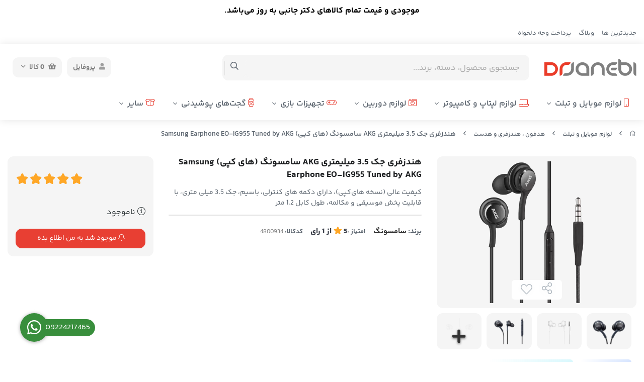

--- FILE ---
content_type: text/html; charset=utf-8
request_url: https://drjanebi.com/product/samsung-earphone-eo-ig955-tuned-by-akg
body_size: 22525
content:
<!DOCTYPE html>
<html dir="rtl" lang="fa-IR" class="top_banner_enabled webkit safari chrome mac mode_desktop service_1 site_drjanebi site_783125 plan_5 theme_8 theme_config_80002 module_shop module_2102 page_product access_0 level_0 lang_persian wide_on dir_rtl mode_smart mode_entry">  
<head><template class='lazy-code'></template>	<title>هندزفری جک 3.5 میلیمتری AKG سامسونگ (های کپی) Samsung Earphone EO-IG955 Tuned by AKG</title>
	<meta charset="utf-8"> 
	<meta http-equiv="X-UA-Compatible" content="IE=edge">
	<meta name="viewport" content="width=device-width, initial-scale=1, shrink-to-fit=no">
	
<!--[if lt IE 9]>
  <script src="https://oss.maxcdn.com/libs/html5shiv/3.7.0/html5shiv.js"></script>
  <script src="https://oss.maxcdn.com/libs/respond.js/1.4.2/respond.min.js"></script>
<![endif]-->
	<link rel="alternate" href="https://drjanebi.com/feed" title="فروشگاه اینترنتی دکتر جانبی" type="application/rss+xml" >	<link rel="shortcut icon" href="https://cdnfa.ir/drjanebi/58df/uploads/theme/fav03.png" type="image/x-icon" ><meta name="title" content="هندزفری جک 3.5 میلیمتری AKG سامسونگ (های کپی) Samsung Earphone EO-IG955 Tuned by AKG" >
<meta property="og:title" content="هندزفری جک 3.5 میلیمتری AKG سامسونگ (های کپی) Samsung Earphone EO-IG955 Tuned by AKG" >
<meta name="twitter:title" content="هندزفری جک 3.5 میلیمتری AKG سامسونگ (های کپی) Samsung Earphone EO-IG955 Tuned by AKG" >
<meta name="description" content="خرید اینترنتی هندزفری جک 3.5 میلیمتری akg سامسونگ (های کپی) Samsung Earphone EO-IG955 Tuned by AKG، مشاهده و بررسی لوازم جانبی سایر برندها از فروشگاه آنلاین دکتر جانبی" >
<meta name="twitter:description" content="خرید اینترنتی هندزفری جک 3.5 میلیمتری akg سامسونگ (های کپی) Samsung Earphone EO-IG955 Tuned by AKG، مشاهده و بررسی لوازم جانبی سایر برندها از فروشگاه آنلاین دکتر جانبی" >
<meta property="og:description" content="خرید اینترنتی هندزفری جک 3.5 میلیمتری akg سامسونگ..." >
<link rel="canonical" href="https://drjanebi.com/product/samsung-earphone-eo-ig955-tuned-by-akg" >
<meta name="keywords" content="هندزفری جبرا,هندزفری اپل,هندزفری بادیگاردی,هندزفری شیائومی,هندزفری akg,هندزفری سونی,هندزفری هواوی,هندزفری ریمکس,هندزفری سامسونگ,هندزفری ایفون ایکس,هندزفری اصل سامسونگ,هندزفری اصلی اپل,هندزفری اورجینال سامسونگ,هندزفری اچ تی سی,هندزفری اس ۸,هندزفری بلوتوث,هندزفری بلوتوث جبرا,هندزفری بلوتوث اپل,هندزفری بلوتوثی حلزونی,هندزفری به انگلیسی,هندزفری ب انگلیسی,دختر هندزفری بگوش,متن راجع ب هندزفری,هندزفری پایونیر,هندزفری پلیسی,هندزفری پلنترونیکس,هندزفری پشت گردنی,هندزفری پاناسونیک,هندزفری پشت گوشی,هندزفری پرومیت,هندزف" >
<meta property="og:locale" content="fa_IR" >
<meta property="og:site_name" content="فروشگاه اینترنتی دکتر جانبی" >
<meta property="og:type" content="article" >
<meta property="og:url" content="https://drjanebi.com/product/samsung-earphone-eo-ig955-tuned-by-akg" >
<meta name="twitter:card" content="summary_large_image" >
<meta name="twitter:url" content="https://drjanebi.com/product/samsung-earphone-eo-ig955-tuned-by-akg" >
<meta property="og:article:published_time" content="2023-11-02UTC20:38:00Z" >
<meta property="og:article:modified_time" content="2025-11-11UTC22:49:01Z" >
<meta name="date" content="2025-11-11 22:49:01 UTC" >
<link rel="image_src" href="https://cdnfa.com/drjanebi/58df/files/6805781.webp" >
<meta property="og:image" content="https://cdnfa.com/drjanebi/58df/files/6805781.webp" >
<meta property="og:image:secure_url" content="https://cdnfa.com/drjanebi/58df/files/6805781.webp" >
<meta name="twitter:image" content="https://cdnfa.com/drjanebi/58df/files/6805781.webp" >
<meta name="sailthru.image.thumb" content="https://cdnfa.com/drjanebi/58df/files/thumb/6805781.webp" >
<meta name="sailthru.image.full" content="https://cdnfa.com/drjanebi/58df/files/6805781.webp" >
<meta property="og:image:width" content="640" >
<meta property="og:image:height" content="480" >
<meta property="og:image:type" content="image/jpeg" >
<meta name="robots" content="index,follow,max-image-preview:large" >
<meta name="generator" content="ShopFA 18.4" >
<link rel="preconnect" href="https://s5.cdnfa.com">
<link rel="preconnect" href="https://s6.cdnfa.com">
<link rel="preconnect" href="https://cdnfa.com">
<link rel="dns-prefetch" href="https://s5.cdnfa.com">
<link rel="dns-prefetch" href="https://s6.cdnfa.com">
<link rel="dns-prefetch" href="https://cdnfa.com">
<meta name="enamad" content="470848317"/>
<meta name="google-site-verification" content="xEnZC-Qn51QbdAx-W3PqPpZJG8g4DHkFVhN_j1cyVCk" />
<!-- Global site tag (gtag.js) - Google Analytics -->
<script async src="https://www.googletagmanager.com/gtag/js?id=UA-113382585-1"></script>
<script>
  window.dataLayer = window.dataLayer || [];
  function gtag(){dataLayer.push(arguments);}
  gtag('js', new Date());

  gtag('config', 'UA-113382585-1');

</script>
<meta name="enamad" content="433551" />
	<meta name="theme-color" content="#FFFFFF">
	<meta name="msapplication-navbutton-color" content="#FFFFFF">
	<meta name="apple-mobile-web-app-status-bar-style" content="#FFFFFF">
	<meta name="apple-mobile-web-app-capable" content="yes">
<link rel="stylesheet" type="text/css" href="https://cdnfa.com/src/global/css/bootstrap.rtl.4.6.2.css" >
<link rel="stylesheet" type="text/css" href="https://cdnfa.com/src/themes/theme_8/80002/theme.783125.rtl.css?1731107397" id='theme_style' >
<link rel="stylesheet" type="text/css" href="https://cdnfa.com/src/global/css/fontawesome.5.7.2.css" >
<link rel="stylesheet" type="text/css" href="https://cdnfa.com/src/global/css/jquery.fancybox.css" >
<link rel="stylesheet" type="text/css" href="https://cdnfa.com/src/global/css/animate.4.1.1.css" >
<script type="application/ld+json">
[
    {
        "@context": "http://schema.org/",
        "@type": "Product",
        "name": "هندزفری جک 3.5 میلیمتری AKG سامسونگ (های کپی) Samsung Earphone EO-IG955 Tuned by AKG",
        "productID": "4800934",
        "sku": "4800934",
        "description": "خرید اینترنتی هندزفری جک 3.5 میلیمتری akg سامسونگ (های کپی) Samsung Earphone EO-IG955 Tuned by AKG، مشاهده و بررسی لوازم جانبی سایر برندها از فروشگاه آنلاین دکتر جانبی",
        "image": [
            "https://cdnfa.com/drjanebi/58df/files/6805781.webp",
            "https://cdnfa.com/drjanebi/58df/files/6805776.webp",
            "https://cdnfa.com/drjanebi/58df/files/6805780.webp",
            "https://cdnfa.com/drjanebi/58df/files/6805778.webp",
            "https://cdnfa.com/drjanebi/58df/files/6805779.webp",
            "https://cdnfa.com/drjanebi/58df/files/6805774.webp",
            "https://cdnfa.com/drjanebi/58df/files/6805775.webp",
            "https://cdnfa.com/drjanebi/58df/files/6805777.webp"
        ],
        "brand": {
            "@type": "Brand",
            "name": "سامسونگ",
            "url": "https://drjanebi.com/brands/samsung",
            "image": "https://cdnfa.com/drjanebi/58df/brand/14706_samsung.png"
        },
        "category": [
            "لوازم موبایل و تبلت",
            "هدفون ، هندزفری و هدست"
        ],
        "offers": {
            "@type": "Offer",
            "availability": "http://schema.org/OutOfStock",
            "price": 0,
            "priceCurrency": "IRR",
            "priceValidUntil": "2025-11-13",
            "url": "https://drjanebi.com/product/samsung-earphone-eo-ig955-tuned-by-akg"
        },
        "aggregateRating": {
            "@type": "AggregateRating",
            "worstRating": 1,
            "bestRating": 5,
            "ratingValue": "5",
            "reviewCount": "1",
            "ratingCount": "1"
        },
        "review": {
            "@type": "Review",
            "reviewRating": {
                "@type": "Rating",
                "worstRating": 1,
                "bestRating": 5,
                "ratingValue": "5"
            },
            "author": {
                "@type": "Person",
                "name": "محمد بارانی"
            }
        }
    },
    {
        "@context": "http://schema.org",
        "@type": "BreadcrumbList",
        "itemListElement": [
            {
                "@type": "ListItem",
                "position": 1,
                "item": {
                    "@id": "https://drjanebi.com/",
                    "name": "صفحه اصلی"
                }
            },
            {
                "@type": "ListItem",
                "position": 2,
                "item": {
                    "@id": "https://drjanebi.com/mobile-tablet-accessories",
                    "name": "لوازم موبایل و تبلت"
                }
            },
            {
                "@type": "ListItem",
                "position": 3,
                "item": {
                    "@id": "https://drjanebi.com/mobile-tablet-accessories/headphone-handsfree-headset",
                    "name": "هدفون ، هندزفری و هدست"
                }
            }
        ]
    },
    {
        "@context": "https://schema.org",
        "@type": "Organization",
        "name": "دکتر جانبی",
        "brand": {
            "@type": "Brand",
            "name": "دکتر جانبی",
            "logo": "https://cdnfa.ir/drjanebi/58df/uploads/theme/drjanebi-eng.svg"
        },
        "logo": "https://cdnfa.ir/drjanebi/58df/uploads/theme/drjanebi-eng.svg",
        "image": "https://cdnfa.ir/drjanebi/58df/uploads/theme/drjanebi-eng.svg",
        "alternateName": [
            "drjanebi.com"
        ],
        "description": "خرید اینترنتی هندزفری جک 3.5 میلیمتری akg سامسونگ (های کپی) Samsung Earphone EO-IG955 Tuned by AKG، مشاهده و بررسی لوازم جانبی سایر برندها از فروشگاه آنلاین دکتر جانبی",
        "url": "https://drjanebi.com/",
        "sameAs": [
            "https://telegram.me/drjanebii",
            "https://instagram.com/drjanebi",
            "https://twitter.com/drjanebi",
            "https://www.aparat.com/drjanebi"
        ]
    }
]
</script>
<style media="screen">#box_comments{display:none;}.captcha{background-color: #fff;background-repeat: no-repeat;background-position: right;}
.input-group {
  display: flex !important;
  align-items: stretch !important;
  flex-wrap: nowrap !important;
}

.input-group > .form-control,
.input-group > .custom-select,
.input-group > .form-control-plaintext {
  position: relative !important;
  flex: 1 1 auto !important;
  width: 1% !important;
  min-width: 0 !important;
  margin-bottom: 0 !important;
}

.input-group-prepend,
.input-group-append {
  display: flex !important;
  align-items: center !important;
}

.input-group-prepend { margin-right: -1px !important; }
.input-group-append { margin-left: -1px !important; }

html[dir='rtl'] .input-group-prepend { order: 2; margin-right: 0; margin-left: -1px; }
html[dir='rtl'] .input-group-append { order: 1; margin-left: 0; margin-right: -1px; }
.call-connect {
    position: fixed;
    bottom: 40px;
    left: 40px;
    background: #388e3c;
    border-radius: 100%;
    color: #fff;
    padding:12px 8px 8px 8px;
    z-index:999;
    box-shadow: 0 1px 6px rgb(0 0 0 / 20%), 0 1px 10px rgb(0 0 0 / 15%);
    transition: all .2s ease;
}
.call-connect span {
    position: absolute;
    background:  #388e3c;
    width: max-content;
    display: block;
    left: 50px;
    top: 12px;
    padding: 5px 10px 5px 0;border-radius: 0  50px 50px 0;
}
.call-connect:hover{
    color: #fff;
    transform: scale(1.05);
}
.mode_mobile .call-connect {
    left: 10px;
    bottom: 10px;
}
.mode_mobile.page_product .call-connect {
    bottom: 80px;
}
</style></head>
<body><template class='lazy-code'></template>	<div id="loading">Loading...</div>
		


<div class="page">
<div class="">
<div class='wrapper clearfix'>

<!-- header -->
<!-- header -->
<header class='header-1'>
    <!--header top -->
            <div class="header-top">
              <div class="container"> 
                   <div class="row">
                       <ul class='menu-1' id='menu_nav'><!--home--><li><a class='page_491838 c-1995' href='/Search'>جدیدترین ها</a></li><li><a class='page_91609 c-2101' href='https://drjanebi.com/weblog'>وبلاگ</a></li><li><a class='page_143373 c-1995' href='/pay'>پرداخت وجه دلخواه</a></li></ul>                   </div>
              </div>
         </div>
        
	<!-- header primary -->
	<div class='header-primary clearfix'>
		<div class="container">
			<div class='header-primary-inner row align-items-center'>
				<div class='col-lg-2 col-md-2 col-sm-2 col-xs-2'>
					<a class="logo" href="https://drjanebi.com/">
          <div class="image">
        <img src="https://cdnfa.ir/drjanebi/58df/uploads/theme/drjanebi-eng.svg" alt="فروشگاه اینترنتی دکتر جانبی" width="200" height="60">
      </div>
    </a>				</div>
				<div class='col-lg-6 col-md-6 col-sm-6 col-xs-6'>
					<div class="search-area">
	<form method="get" action="https://drjanebi.com/search" class="search-form clearfix ">
		<div class="input-group input-group-md">
		    <span class="input-group-prepend"><button type="submit" aria-label="center" class="btn btn-custom btn-search search_button" ><i class="fal fa-search"></i></button></span>
			<input class="form-control live-search q" type="text" name="q" autocomplete="off" maxlength="255" value="" placeholder="جستجوی محصول، دسته، برند..." >
			<!--custom icon active in mode mobile-->
					</div>
	</form>	
</div>				</div>
				<div class='col-lg-4 col-md-4 col-sm-4 col-xs-4 '>
				    
	<div class="basket-area">
		<div class="basket-toggle">
	        <button>
	            	                <i class="fas fa-shopping-basket"></i>
	                     
	            <span class="items" id="basket_items">0</span>
	            <span class="text">کالا</span>
	            <i class="far fa-angle-down"></i>
	       </button>
	       
		<div class="basket-menu">
			<div id="basket">
				<ul class="basket-items">
								</ul>
				
				<div id="basket_free" >
				     <div><span class='svg s1'><svg xmlns="http://www.w3.org/2000/svg" viewBox="0 0 640 512"><path d="M560 223.1c-8.844 0-16 7.156-16 16v137.7c0 7.234-4.891 13.59-11.88 15.47L336 445.4V223.1c0-8.844-7.156-16-16-16s-16 7.156-16 16v221.4l-196.1-52.3C100.9 391.2 96 384.9 96 377.7v-137.7c0-8.844-7.156-16-16-16s-16 7.156-16 16v137.7c0 21.69 14.64 40.77 35.63 46.38l199.8 53.28C306.1 479.1 313 480 319.1 480s13.89-.9062 20.64-2.703l199.8-53.27C561.4 418.4 576 399.3 576 377.7v-137.7C576 231.1 568.8 223.1 560 223.1zM638.7 153.7l-48-112c-2.812-6.547-9.531-10.38-16.69-9.58L320 64L65.98 32.1C58.83 31.31 52.11 35.14 49.3 41.68l-48 112c-1.875 4.344-1.703 9.314 .4375 13.53c2.141 4.234 6.047 7.297 10.67 8.359l208 48.01C221.6 223.9 222.8 224 224 224c4.969 0 9.734-2.312 12.8-6.406L320 106.6l83.2 110.1C406.3 221.7 411 224 416 224c1.188 0 2.406-.1406 3.594-.4062l208-48.01c4.625-1.062 8.531-4.125 10.67-8.359C640.4 163 640.6 158 638.7 153.7zM217.5 190.1L38.25 148.7l35.72-83.35l216.7 27.08L217.5 190.1zM422.5 190.1l-73.2-97.62l216.7-27.08l35.72 83.35L422.5 190.1z"/></svg></span></div>
				    <span>سبد خرید شما خالی است</span>
				</div>
				
			     	<div id="checkout" class="clearfix hidden" >
				    	<div class="sum_basket_title"><span class="d-block">مجموع</span><span id="sum_basket">0تومان</span></div>
				     	<a class="btn btn-custom" id="checkout_link" href="https://drjanebi.com/cart"><i class="fal fa-shopping-basket"></i> پرداخت</a>
				    </div>
			</div>
		</div>
	</div>
	</div>
				    <div class="user-area">
    <div class="user-toggle">
        <div><i class="fa fa-user"></i>پروفایل</div>
    </div>
    <ul class="user-menu shadow">
                <li><a href="https://drjanebi.com/signin" class="btn-dialog"><i class="fal fa-sign-in fa-flip-horizontal"></i> ورود</a></li>
        <li><a href="https://drjanebi.com/signup"><i class="fal fa-user-plus"></i> ثبت نام</a>
        <li><a href="https://drjanebi.com/track-order"><i class="fal fa-shopping-cart"></i> پیگیری سفارش</a></li>
            </ul>
</div> 
				</div>
			</div>
		</div>

	<!-- /header primary -->
    	  <!-- header menu -->
	<div class='header-menu clearfix'>
		<div class="container">
			<nav class='main-menu-inner clearfix row'>
        	     <div class="cats-menu-count clearfix">
        			    <ul class='menu-2 sf-arrows menu-arrows' id='menu_header'><!--home--><li class='deep-3'><a class='page_91611 c-2102' href='https://drjanebi.com/mobile-tablet-accessories'><i class='fal fa-mobile'></i> لوازم موبایل و تبلت</a><ul><li><a class='page_555850 c-2102' href='https://drjanebi.com/mobile-tablet-accessories/ipad-accessories'>لوازم جانبی آیپد</a></li><li><a class='page_93196 c-2102' href='https://drjanebi.com/mobile-tablet-accessories/chargers-cables'>کابل ، شارژر و اتصالات</a></li><li><a class='page_93198 c-2102' href='https://drjanebi.com/mobile-tablet-accessories/case-and-cover'>قاب ، کیف و کاور</a></li><li><a class='page_93199 c-2102' href='https://drjanebi.com/mobile-tablet-accessories/screensaver'>محافظ صفحه نمایش</a></li><li><a class='page_93197 c-2102' href='https://drjanebi.com/mobile-tablet-accessories/mobile-battery'>باتری</a></li><li><a class='page_93201 c-2102' href='https://drjanebi.com/mobile-tablet-accessories/bluetooth-speaker'>اسپیکر بلوتوث</a></li><li><a class='page_93202 c-2102' href='https://drjanebi.com/mobile-tablet-accessories/headphone-handsfree-headset'>هدفون ، هندزفری و هدست</a><ul><li><a class='page_555272 c-2102' href='https://drjanebi.com/mobile-tablet-accessories/headphone-handsfree-headset/airpods-accessories'>لوازم جانبی ایرپادز</a></li></ul></li><li><a class='page_93203 c-2102' href='https://drjanebi.com/mobile-tablet-accessories/power-bank'>پاور بانک</a></li><li><a class='page_93215 c-2102' href='https://drjanebi.com/mobile-tablet-accessories/holder-stand'>هولدر و استند</a></li><li><a class='page_93204 c-2102' href='https://drjanebi.com/mobile-tablet-accessories/monopad-and-holder'>مونوپاد</a></li><li><a class='page_93217 c-2102' href='https://drjanebi.com/mobile-tablet-accessories/lens-screen-protector'>لنز و محافظ لنز گوشی</a></li><li><a class='page_140136 c-2102' href='https://drjanebi.com/mobile-tablet-accessories/tablet-keyboard'>کیبورد مخصوص تبلت</a></li><li><a class='page_140135 c-2102' href='https://drjanebi.com/mobile-tablet-accessories/stylus-pen'>قلم لمسی</a></li><li><a class='page_93218 c-2102' href='https://drjanebi.com/mobile-tablet-accessories/other-mobile-tablet-accessories'>سایر لوازم جانبی موبایل و تبلت</a></li></ul></li><li class='deep-3'><a class='page_93176 c-2102' href='https://drjanebi.com/laptop-pc-accessories'><i class='fal fa-laptop'></i> لوازم لپتاپ و کامپیوتر</a><ul><li><a class='page_558617 c-2102' href='https://drjanebi.com/laptop-pc-accessories/macbook-accessories'>لوازم جانبی مک بوک</a></li><li><a class='page_137434 c-2102' href='https://drjanebi.com/laptop-pc-accessories/bags-covers-backpacks'>کیف ، کاور و کوله پشتی</a></li><li><a class='page_140132 c-2102' href='https://drjanebi.com/laptop-pc-accessories/cable-and-charger'>کابل و شارژر</a></li><li><a class='page_124916 c-2102' href='https://drjanebi.com/laptop-pc-accessories/mouse-keyboard'>ماوس و کیبورد</a></li><li><a class='page_102345 c-2102' href='https://drjanebi.com/laptop-pc-accessories/data-storage'>تجهیزات ذخیره سازی اطلاعات</a><ul><li><a class='page_93200 c-2102' href='https://drjanebi.com/laptop-pc-accessories/data-storage/flash-memory-sd-card'>فلش مموری و کارت حافظه</a></li><li><a class='page_140134 c-2102' href='https://drjanebi.com/laptop-pc-accessories/data-storage/ssd-memory'>حافظه SSD</a></li></ul></li><li><a class='page_136118 c-2102' href='https://drjanebi.com/laptop-pc-accessories/hub-power-socket'>هاب ، مبدل و چند راهی برق</a></li><li><a class='page_139040 c-2102' href='https://drjanebi.com/laptop-pc-accessories/laptop-cooling-base'>پایه خنک کننده لپ تاپ</a></li><li><a class='page_139093 c-2102' href='https://drjanebi.com/laptop-pc-accessories/modem-router'>مودم ، روتر و تجهیزات شبکه</a></li><li><a class='page_140127 c-2102' href='https://drjanebi.com/laptop-pc-accessories/software'>نرم افزار</a></li><li><a class='page_102302 c-2102' href='https://drjanebi.com/laptop-pc-accessories/other-pc-laptop-accessories'>سایر لوازم لپتاپ و کامپیوتر</a></li></ul></li><li class='deep-2'><a class='page_93177 c-2102' href='https://drjanebi.com/camera-accessories'><i class='fal fa-camera-retro'></i> لوازم دوربین</a><ul><li><a class='page_178593 c-2102' href='https://drjanebi.com/camera-accessories/digital-camera'>دوربین عکاسی</a></li><li><a class='page_108926 c-2102' href='https://drjanebi.com/camera-accessories/battery-camera'>باتری دوربین</a></li><li><a class='page_132874 c-2102' href='https://drjanebi.com/camera-accessories/sport-camera'>دوربین ورزشی</a></li><li><a class='page_134728 c-2102' href='https://drjanebi.com/camera-accessories/camera-lens'>لنز دوربین</a></li><li><a class='page_140137 c-2102' href='https://drjanebi.com/camera-accessories/network-camera'>دوربین های نظارتی و امنیتی</a></li></ul></li><li class='deep-2'><a class='page_140122 c-2102' href='https://drjanebi.com/gaming-console-and-accessories'><i class='fal fa-gamepad'></i> تجهیزات بازی</a><ul><li><a class='page_140123 c-2102' href='https://drjanebi.com/gaming-console-and-accessories/headsets-headphones-for-gaming'>هدست و هدفون مخصوص بازی</a></li><li><a class='page_140124 c-2102' href='https://drjanebi.com/gaming-console-and-accessories/game-pad'>دسته بازی</a></li><li><a class='page_140126 c-2102' href='https://drjanebi.com/gaming-console-and-accessories/game'>بازی</a></li><li><a class='page_140131 c-2102' href='https://drjanebi.com/gaming-console-and-accessories/gaming-mouse-keyboard'>کی بورد و ماوس مخصوص بازی</a></li><li><a class='page_142431 c-2102' href='https://drjanebi.com/gaming-console-and-accessories/game-console'>کنسول بازی</a></li><li><a class='page_142582 c-2102' href='https://drjanebi.com/gaming-console-and-accessories/other-game-accessories'>سایر لوازم بازی</a></li></ul></li><li class='deep-2'><a class='page_138906 c-2102' href='https://drjanebi.com/wearable-gadgets'><i class='fal fa-watch-fitness'></i> گجت‌های پوشیدنی</a><ul><li><a class='page_140993 c-2102' href='https://drjanebi.com/wearable-gadgets/smart-watch-and-smart-band'>ساعت و مچ بند</a></li><li><a class='page_140128 c-2102' href='https://drjanebi.com/wearable-gadgets/watch-band'>بند ساعت و مچ بند</a></li><li><a class='page_93216 c-2102' href='https://drjanebi.com/wearable-gadgets/vr-headset'>هدست واقعیت مجازی</a></li><li><a class='page_98831 c-2102' href='https://drjanebi.com/wearable-gadgets/apple-watch-accessories'>لوازم جانبی اپل واچ</a></li><li><a class='page_140138 c-2102' href='https://drjanebi.com/wearable-gadgets/samsung-smart-watch-accessories'>لوازم جانبی ساعت هوشمند سامسونگ</a></li><li><a class='page_140139 c-2102' href='https://drjanebi.com/wearable-gadgets/xiaomi-bracelet-accessories'>لوازم جانبی دستبند شیاومی</a></li></ul></li><li class='deep-4'><a class='page_140129 c-2102' href='https://drjanebi.com/other-accessories'><i class='fal fa-box-open'></i> سایر</a><ul><li><a class='page_554452 c-2102' href='https://drjanebi.com/other-accessories/pet-supplies'>لوازم حیوانات خانگی</a></li><li><a class='page_554302 c-2102' href='https://drjanebi.com/other-accessories/home-and-kitchen'>خانه و آشپزخانه</a><ul><li><a class='page_554303 c-2102' href='https://drjanebi.com/other-accessories/home-and-kitchen/light-brightness-lamp'>روشنایی ، چراغ و لامپ</a><ul><li><a class='page_140130 c-2102' href='https://drjanebi.com/other-accessories/home-and-kitchen/light-brightness-lamp/light'>چراغ مطالعه</a></li><li><a class='page_140436 c-2102' href='https://drjanebi.com/other-accessories/home-and-kitchen/light-brightness-lamp/smart-lamp'>لامپ هوشمند</a></li></ul></li><li><a class='page_169963 c-2102' href='https://drjanebi.com/other-accessories/home-and-kitchen/smart-home'>خانه هوشمند</a></li></ul></li><li><a class='page_535257 c-2102' href='https://drjanebi.com/other-accessories/tools'>ابزار آلات</a></li><li><a class='page_169964 c-2102' href='https://drjanebi.com/other-accessories/health-care'>ابزار سلامتی</a><ul><li><a class='page_557380 c-2102' href='https://drjanebi.com/other-accessories/health-care/massager'>انواع ماساژور</a></li></ul></li><li><a class='page_161923 c-2102' href='https://drjanebi.com/other-accessories/traveling-camping'>لوازم سفر و کمپینگ</a></li><li><a class='page_169628 c-2102' href='https://drjanebi.com/other-accessories/lavazem-shakhsi'>لوازم شخصی</a></li><li><a class='page_134545 c-2102' href='https://drjanebi.com/other-accessories/car-accessories'>لوازم جانبی خودرو</a></li><li><a class='page_141099 c-2102' href='https://drjanebi.com/other-accessories/fan-and-mini-fan'>پنکه همراه و مینی فن</a></li><li><a class='page_93233 c-2102' href='https://drjanebi.com/other-accessories/fijat-spinner'>فیجت اسپینر</a></li><li><a class='page_142573 c-2102' href='https://drjanebi.com/other-accessories/other-products'>سایر محصولات</a></li></ul></li></ul>        		  </div>
			</nav>
		</div>
	</div>
		</div>
	<!-- /header menu -->
</header>
<!-- /header --><!-- /header -->

<!-- main -->
<!--DESKTOP MODE-->

<div id="side_top">
	<div class="container breadcrumb-custom">
	        	<div class="breadcrumbs clearfix" >
	<a href="https://drjanebi.com/" title="صفحه اصلی"><span class="fal fa-home"></span></a>
						<span class="nav-arrow fal fa-angle-left"></span>
		 
		<a href='https://drjanebi.com/mobile-tablet-accessories'>لوازم موبایل و تبلت</a>						<span class="nav-arrow fal fa-angle-left"></span>
		 
		<a href='https://drjanebi.com/mobile-tablet-accessories/headphone-handsfree-headset'>هدفون ، هندزفری و هدست</a>						<span class="nav-arrow fal fa-angle-left"></span>
		 
		هندزفری جک 3.5 میلیمتری AKG سامسونگ (های کپی) Samsung Earphone EO-IG955 Tuned by AKG	</div>
	</div>
</div>
			
<div class="main-content">
	<div class="container">
		<div class="sides">
			<div class="row">
			    
			    				
				<main id="side_center" class="col-lg-12  col-xs-12 col-lg-push-0 col-xs-push-0 col-ms-push-0">
					<div class='box' id='box_product_details'><div class="product mode-one product-status-0" id="product-4800934" data-id="4800934" data-title="هندزفری جک 3.5 میلیمتری AKG سامسونگ (های کپی) Samsung Earphone EO-IG955 Tuned by AKG" data-price="396.00">
	<div class="body">
		<!--  -->
	    <div class="body-top clearfix row">
			<div class="col-lg-4 col-md-12 col-sm-12 col-xs-12">
				<div class="section-right position-relative">
				    
                      

    				    				
    					    						<a class="image" href="https://cdnfa.com/drjanebi/58df/files/6805781.webp" target="_blank" data-fancybox="slides" data-caption="هندزفری جک 3.5 میلیمتری AKG سامسونگ (های کپی) Samsung Earphone EO-IG955 Tuned by AKG">
    							<img id="main_product_image" class="lazy" width="640" height="480" src="https://cdnfa.ir/src/global/images/null.png" data-src="https://cdnfa.com/drjanebi/58df/files/normal/6805781.webp" data-srcset="https://cdnfa.com/drjanebi/58df/files/normal/6805781.webp 1x" alt="هندزفری جک 3.5 میلیمتری AKG سامسونگ (های کپی) Samsung Earphone EO-IG955 Tuned by AKG" data-zoom-image="https://cdnfa.com/drjanebi/58df/files/6805781.webp" >
    						</a>
    					    					
    					<!--option area -->
    					<div class="option-area">
    					    <ul>
    					        <li><span class="btn-share" data-fancybox="share-box" data-src="#share-box"  ><i class="fal fa-share-alt fa-fw"></i></span>
<div id="share-box" class="rtl">
	<div class="title-box h3">اشتراک گذاری</div>
	<hr>
	<div class="h4">اشتراک گذاری در شبکه های اجتماعی:</div>
	<ul class="share ltr">
		<li><a class="facebook" rel="nofollow" title="فیس‌بوک" href="http://www.facebook.com/sharer.php?u=https%3A%2F%2Fdrjanebi.com%2Fproduct%2Fsamsung-earphone-eo-ig955-tuned-by-akg&t=%D9%87%D9%86%D8%AF%D8%B2%D9%81%D8%B1%DB%8C+%D8%AC%DA%A9+3.5+%D9%85%DB%8C%D9%84%DB%8C%D9%85%D8%AA%D8%B1%DB%8C+AKG+%D8%B3%D8%A7%D9%85%D8%B3%D9%88%D9%86%DA%AF+%28%D9%87%D8%A7%DB%8C+%DA%A9%D9%BE%DB%8C%29+Samsung+Earphone+EO-IG955+Tuned+by+AKG" onclick="window.open(this.href,'targetWindow','toolbar=no,location=no,status=no,menubar=no,scrollbars=yes,resizable=yes,width=700,height=450');return false"><i class="fa-fw fab fa-facebook"></i></a></li>
		<li><a class="twitter" rel="nofollow" title="توئیتر" href="http://twitter.com/share?text='%D9%87%D9%86%D8%AF%D8%B2%D9%81%D8%B1%DB%8C+%D8%AC%DA%A9+3.5+%D9%85%DB%8C%D9%84%DB%8C%D9%85%D8%AA%D8%B1%DB%8C+AKG+%D8%B3%D8%A7%D9%85%D8%B3%D9%88%D9%86%DA%AF+%28%D9%87%D8%A7%DB%8C+%DA%A9%D9%BE%DB%8C%29+Samsung+Earphone+EO-IG955+Tuned+by+AKG'&url=https%3A%2F%2Fdrjanebi.com%2Fproduct%2Fsamsung-earphone-eo-ig955-tuned-by-akg" onclick="window.open(this.href,'targetWindow','toolbar=no,location=no,status=no,menubar=no,scrollbars=yes,resizable=yes,width=700,height=450');return false"><i class="fa-fw fab fa-twitter"></i></a></li>
		<li><a class="telegram" rel="nofollow" title="تلگرام" href="https://telegram.me/share/url?url=https%3A%2F%2Fdrjanebi.com%2Fproduct%2Fsamsung-earphone-eo-ig955-tuned-by-akg&text=%D9%87%D9%86%D8%AF%D8%B2%D9%81%D8%B1%DB%8C+%D8%AC%DA%A9+3.5+%D9%85%DB%8C%D9%84%DB%8C%D9%85%D8%AA%D8%B1%DB%8C+AKG+%D8%B3%D8%A7%D9%85%D8%B3%D9%88%D9%86%DA%AF+%28%D9%87%D8%A7%DB%8C+%DA%A9%D9%BE%DB%8C%29+Samsung+Earphone+EO-IG955+Tuned+by+AKG" onclick="window.open(this.href,'targetWindow','toolbar=no,location=no,status=no,menubar=no,scrollbars=yes,resizable=yes,width=700,height=450');return false"><i class="fa-fw fab fa-telegram-plane"></i></a></li>
		<li><a class="linkedin" rel="nofollow" title="لینکدین" href="http://www.linkedin.com/shareArticle?mini=true&url=https%3A%2F%2Fdrjanebi.com%2Fproduct%2Fsamsung-earphone-eo-ig955-tuned-by-akg&title=%D9%87%D9%86%D8%AF%D8%B2%D9%81%D8%B1%DB%8C+%D8%AC%DA%A9+3.5+%D9%85%DB%8C%D9%84%DB%8C%D9%85%D8%AA%D8%B1%DB%8C+AKG+%D8%B3%D8%A7%D9%85%D8%B3%D9%88%D9%86%DA%AF+%28%D9%87%D8%A7%DB%8C+%DA%A9%D9%BE%DB%8C%29+Samsung+Earphone+EO-IG955+Tuned+by+AKG" onclick="window.open(this.href,'targetWindow','toolbar=no,location=no,status=no,menubar=no,scrollbars=yes,resizable=yes,width=700,height=450');return false"><i class="fa-fw fab fa-linkedin"></i></a></li>
		<li><a class="whatsapp" rel="nofollow" title="واتساپ" href="https://wa.me/?text=%D9%87%D9%86%D8%AF%D8%B2%D9%81%D8%B1%DB%8C+%D8%AC%DA%A9+3.5+%D9%85%DB%8C%D9%84%DB%8C%D9%85%D8%AA%D8%B1%DB%8C+AKG+%D8%B3%D8%A7%D9%85%D8%B3%D9%88%D9%86%DA%AF+%28%D9%87%D8%A7%DB%8C+%DA%A9%D9%BE%DB%8C%29+Samsung+Earphone+EO-IG955+Tuned+by+AKG%20https%3A%2F%2Fdrjanebi.com%2Fproduct%2Fsamsung-earphone-eo-ig955-tuned-by-akg" target='_blank' ><i class="fa-fw fab fa-whatsapp"></i></a></li>
	</ul>
	<hr>
	<div class="h4">آدرس کوتاه شده‌ی صفحه: <small class="short-link-msg "></small></div>
	<div class="well ltr well-sm">
		<i class="fal fa-link"></i> <input readonly type="text" class="short-link" value="https://drjanebi.com/p/k8Wq">
	</div>
</div><span class="tooltip-text-share">اشتراک گذاری</span></li>
    					        <li> <div class="btn-float"><span class="btn-wishlist btn-wishlist-4800934" data-id="4800934"><span class="tooltip-text">لیست علاقه مندی</span><i class="fal fa-heart fa-fw"></i></span></div></li>
    					    </ul>
    					</div>
    
    					    					 <div dir="rtl" class="swiper">
    						<div class="thumbs desktop   show-more   swiper-wrapper clearfix">
    						    
    						    <!--video product-->
    						                                    <!--thumbs images list-->
    							    								    							    								    								<div class="swiper-slide" data-image="6805776.webp" data-index="1">
    							     	<a class="thumb" target="_blank" href="https://cdnfa.com/drjanebi/58df/files/6805776.webp" data-fancybox="slides" data-caption="هندزفری جک 3.5 میلیمتری AKG سامسونگ (های کپی) Samsung Earphone EO-IG955 Tuned by AKG">
    								    	<img width="300" height="225" src="https://cdnfa.com/drjanebi/58df/files/thumb/6805776.webp" alt="هندزفری جک 3.5 میلیمتری AKG سامسونگ (های کپی) Samsung Earphone EO-IG955 Tuned by AKG" >
    								    </a>
    								</div>
    								    							    								    								<div class="swiper-slide" data-image="6805780.webp" data-index="2">
    							     	<a class="thumb" target="_blank" href="https://cdnfa.com/drjanebi/58df/files/6805780.webp" data-fancybox="slides" data-caption="هندزفری جک 3.5 میلیمتری AKG سامسونگ (های کپی) Samsung Earphone EO-IG955 Tuned by AKG">
    								    	<img width="300" height="225" src="https://cdnfa.com/drjanebi/58df/files/thumb/6805780.webp" alt="هندزفری جک 3.5 میلیمتری AKG سامسونگ (های کپی) Samsung Earphone EO-IG955 Tuned by AKG" >
    								    </a>
    								</div>
    								    							    								    								<div class="swiper-slide" data-image="6805778.webp" data-index="3">
    							     	<a class="thumb" target="_blank" href="https://cdnfa.com/drjanebi/58df/files/6805778.webp" data-fancybox="slides" data-caption="هندزفری جک 3.5 میلیمتری AKG سامسونگ (های کپی) Samsung Earphone EO-IG955 Tuned by AKG">
    								    	<img width="300" height="225" src="https://cdnfa.com/drjanebi/58df/files/thumb/6805778.webp" alt="هندزفری جک 3.5 میلیمتری AKG سامسونگ (های کپی) Samsung Earphone EO-IG955 Tuned by AKG" >
    								    </a>
    								</div>
    								    							    								    								<div class="swiper-slide" data-image="6805779.webp" data-index="4">
    							     	<a class="thumb" target="_blank" href="https://cdnfa.com/drjanebi/58df/files/6805779.webp" data-fancybox="slides" data-caption="هندزفری جک 3.5 میلیمتری AKG سامسونگ (های کپی) Samsung Earphone EO-IG955 Tuned by AKG">
    								    	<img width="300" height="225" src="https://cdnfa.com/drjanebi/58df/files/thumb/6805779.webp" alt="هندزفری جک 3.5 میلیمتری AKG سامسونگ (های کپی) Samsung Earphone EO-IG955 Tuned by AKG" >
    								    </a>
    								</div>
    								    							    								    								<div class="swiper-slide" data-image="6805774.webp" data-index="5">
    							     	<a class="thumb" target="_blank" href="https://cdnfa.com/drjanebi/58df/files/6805774.webp" data-fancybox="slides" data-caption="هندزفری جک 3.5 میلیمتری AKG سامسونگ (های کپی) Samsung Earphone EO-IG955 Tuned by AKG">
    								    	<img width="300" height="225" src="https://cdnfa.com/drjanebi/58df/files/thumb/6805774.webp" alt="هندزفری جک 3.5 میلیمتری AKG سامسونگ (های کپی) Samsung Earphone EO-IG955 Tuned by AKG" >
    								    </a>
    								</div>
    								    							    								    								<div class="swiper-slide" data-image="6805775.webp" data-index="6">
    							     	<a class="thumb" target="_blank" href="https://cdnfa.com/drjanebi/58df/files/6805775.webp" data-fancybox="slides" data-caption="هندزفری جک 3.5 میلیمتری AKG سامسونگ (های کپی) Samsung Earphone EO-IG955 Tuned by AKG">
    								    	<img width="300" height="225" src="https://cdnfa.com/drjanebi/58df/files/thumb/6805775.webp" alt="هندزفری جک 3.5 میلیمتری AKG سامسونگ (های کپی) Samsung Earphone EO-IG955 Tuned by AKG" >
    								    </a>
    								</div>
    								    							    								    								<div class="swiper-slide" data-image="6805777.webp" data-index="7">
    							     	<a class="thumb" target="_blank" href="https://cdnfa.com/drjanebi/58df/files/6805777.webp" data-fancybox="slides" data-caption="هندزفری جک 3.5 میلیمتری AKG سامسونگ (های کپی) Samsung Earphone EO-IG955 Tuned by AKG">
    								    	<img width="300" height="225" src="https://cdnfa.com/drjanebi/58df/files/thumb/6805777.webp" alt="هندزفری جک 3.5 میلیمتری AKG سامسونگ (های کپی) Samsung Earphone EO-IG955 Tuned by AKG" >
    								    </a>
    								</div>
    								    							    
    						   </div>
    						</div>
    				    		
    					
    								</div>
			</div>
	       	 <div class="col-lg-5 col-md-12 col-sm-12 col-xs-12">
	       	    <div class="section-center">
	       	     
	       	      <!--title in product-->
	       	      <h1 class="title">هندزفری جک 3.5 میلیمتری AKG سامسونگ (های کپی) Samsung Earphone EO-IG955 Tuned by AKG</h1>
	       	      
				   <!--sub-title section-->
				  <div class="subtitle">کیفیت عالی (نسخه های‌کپی)، دارای دکمه های کنترلی، باسیم، جک 3.5 میلی متری، با قابلیت پخش موسیقی و مکالمه، طول کابل 1.2 متر</div>				  
				  
				  <ul class="info">
				      
				      <!--brand info-->
				      <li class="brand"> برند: <a href="https://drjanebi.com/brands/samsung">سامسونگ</a></li>				      
				      <!--rate count -->
				      <li class="rate-custom"><span class="vote-txt">امتیاز :</span> <div><span class='star-rate'> 5 <i class="fa fa-star star-shopfa "> </i></span> <span class="txt">از</span> <span class='reviewcount'>1<span> رای</span></span></div></li>				      
                      <!--product code-->
				      <li class="product-code"><span class="pcode">کدکالا:</span> <input readonly type="text" value="4800934" aria-label="Product ID" id="product-id-code"></li> 				      
				      <!--special mode product-->
				      				      
				      <!--new product text -->
				      <!-- -->
				      
				  </ul>
				  
				   	       	 </div>

	       	 </div>
			<div class="col-lg-3 col-md-12 col-sm-12 col-xs-12">
				<div class="section-left">
		
					<div class="order">	
							   
				        <!--rate  section-->
				        			            <div class="d-flex py-2 align-items-center justify-content-end">
				            <div class="mr-3">
				                <div class="rate" title="5 (1)">
						            <input data-id="4800934" id="rate_4800934" value="5" type="hidden" class="rating">
					            </div>
				             </div>
				         </div>
				         				         
				         
						
						    						<div class="status status-0">
    							<i class="fal fa-info-circle"></i> ناموجود    						</div>
				
						       						    <div class="d-flex align-center align-items-center mob-basket mob-alert">
							    <button data-alertme="4800934" class="btn btn-custom btn-sm btn-alertme">
							    	<i class="fal fa-bell"></i> موجود شد به من اطلاع بده
							    </button>
							    							</div>
						    					    						
					</div>
				</div>
			</div>
	    </div>

        
        <div class="body-bottom clearfix row">
        	<div class="col-lg-12 col-md-12 col-sm-12 col-xs-12">	
        		<div class="section-bottom row">
        	                    <ul class="nav " id="product-tabs" >
                                                                    <li class="nav-item">
                            <a class="nav-link active" href="#description-pane" title="description"  >توضیحات</a>
                        </li>
                                        
                                        <li class="nav-item">
                        <a class="nav-link   " title="attributes_list" href="#attributes-pane" >مشخصات محصول</a>
                    </li>
                                        
                                       
                    <!---->
                    
                </ul>
          
                
                <div class="tab-content" id="product-tabs-content">
                    
                                            <div id="description-pane" >
             				<div class="text-area">
            					<p><span>کیفیت صدای عالی، متعادل و فوق العاده واضح و شفاف با وجود ووفر 11 میلی متری و توییتر 8 میلی متری</span></p>
<p><span>تنظیم شده توسط AKG: یک مارک استودیویی قدیمی با تجربه 70 ساله در زمینه صوتی است. ایرفون های سامسونگ Tuned by AKG دارای خروجی صدای متعادل و فوق العاده واضح است و می تواند انتظارات مشتریان را مرتفع سازد.</span></p>
<p><span>طراحی زیبا و ارگونومیک،دارای گوشی های کج شکل جهت قرارگیری راحت درون گوش، استفاده در طولانی مدت بدون ایجاد مزاحمت</span><span></span></p>
<p><span>روکش کابل ساخته شده از رشته های به هم تنیده جهت افزایش کیفیت صدا و طول عمر بیشتر هندزفری</span></p>
<p><span>دارای دکمه های کنترل و تنظیم صدا و موسیقی، دارای میکروفون داخلی جهت مکالمه</span></p>
<p>باسیم، رابط جک 3.5 میلی متری، سازگاری با&nbsp;<span>تمام گوشی&zwnj;های هوشمند، تبلت، موزیک پلیر و دیگر دستگاه های از این قبیل</span></p>
<p class="center"><span></span></p>            				</div>
               			                    
                 			                				<div class="tags">
                						برچسبها : 
                						<ul class="link-list"> 
                							                							<li><a href="https://drjanebi.com/tags/%D9%87%D9%86%D8%AF%D8%B2%D9%81%D8%B1%DB%8C" title="tags">هندزفری </a></li> 
                							                							<li><a href="https://drjanebi.com/tags/%D8%B3%D8%A7%D9%85%D8%B3%D9%88%D9%86%DA%AF" title="tags">سامسونگ </a></li> 
                							                							<li><a href="https://drjanebi.com/tags/samsung" title="tags">Samsung </a></li> 
                							                							<li><a href="https://drjanebi.com/tags/%D8%A7%D9%88%D8%B1%D8%AC%DB%8C%D9%86%D8%A7%D9%84" title="tags">اورجینال </a></li> 
                							                							<li><a href="https://drjanebi.com/tags/eo-ig955" title="tags">EO-IG955 </a></li> 
                							                							<li><a href="https://drjanebi.com/tags/akg-earphone" title="tags">AKG Earphone </a></li> 
                							                							<li><a href="https://drjanebi.com/tags/s8" title="tags">S8 </a></li> 
                							                					   </ul>
                				</div>
                			                		
                			                			<div class="pages">
                				بخشها : 
                				<ul class="link-list"> 
                					                					<li><a class='page-91611' href="https://drjanebi.com/mobile-tablet-accessories" title="links">لوازم موبایل و تبلت </a></li> 
                					                					<li><a class='page-93202' href="https://drjanebi.com/mobile-tablet-accessories/headphone-handsfree-headset" title="links">هدفون ، هندزفری و هدست </a></li> 
                					                				</ul>
                			</div>
                			                			
                                            		
                        </div>
                    
                                                                       <div id="attributes-pane" >
        				<!-- table-striped table-condensed -->
        				<table class="table table-hover table-attributes">
        					        						<tr>
        						        							<td class="warning bold" colspan="2">مشخصات کلی</td>
        						        						</tr>
        					        						<tr>
        						        							<td>وزن</td><td> 14.74 گرم</td>
        						        						</tr>
        					        						<tr>
        						        							<td class="warning bold" colspan="2">مشخصات فنی</td>
        						        						</tr>
        					        						<tr>
        						        							<td>نوع اتصال</td><td> باسیم</td>
        						        						</tr>
        					        						<tr>
        						        							<td>نوع گوشی</td><td> دو گوشی</td>
        						        						</tr>
        					        						<tr>
        						        							<td>مناسب برای</td><td> مکالمه، کاربری عمومی</td>
        						        						</tr>
        					        						<tr>
        						        							<td>رابط</td><td> جک 3.5 میلی‌متری</td>
        						        						</tr>
        					        						<tr>
        						        							<td>طول کابل</td><td> 1.2 متر</td>
        						        						</tr>
        					        						<tr>
        						        							<td>سازگار با</td><td> <ul class='attr_list'><li>گوشی موبایل، تبلت و دستگاه های دارای جک 3.5 میلیمتری</li></ul></td>
        						        						</tr>
        					        				</table>
                    </div>
                               
        			
                                   </div>
                </div>
            </div>
        </div>

<div id='box_related' class='box'><div class="header clearfix">
		<span class="title h1">محصولات مرتبط</span>		</div>
<div class="body">
	<div dir="rtl" class="swiper">	<div class="products mode-3 items clearfix swiper-wrapper">
				<!-- id="product-5732429" -->
	
		<div class="swiper-slide price_on">
		    
			<div class="thumb mode-1">
			    
			    <!--off-percent-->
			                            
                                
                <!--image product-->
				<a href="https://drjanebi.com/product/5732429"  class="image " title="JOYROOM JR-OH1 Bluetooth Headset V5.0 15-Hour Music Playback">
					<img width="300" height="225" class="lazy" src="https://cdnfa.ir/src/global/images/null.png" data-src="https://cdnfa.com/drjanebi/58df/files/thumb/9429481.jpg" data-srcset="https://cdnfa.com/drjanebi/58df/files/thumb/9429481.jpg 1x" alt="هدفون بلوتوثی 5.0 جویروم JR-OH1" >
    				<img width="300" height="225" class="lazy img-hover" src="https://cdnfa.ir/src/global/images/null.png" data-src="https://cdnfa.com/drjanebi/58df/files/thumb/9429482.jpg" data-srcset="https://cdnfa.com/drjanebi/58df/files/thumb/9429482.jpg 1x" alt="هدفون بلوتوثی 5.0 جویروم JR-OH1" >				</a>
				
				<!--details style-->
				<div class="details px-2">
				    
				    <!--title in mode-3-->
					<h2><a class="title" title="هدفون بلوتوثی 5.0 جویروم JR-OH1" href="https://drjanebi.com/product/5732429"  >هدفون بلوتوثی 5.0 جویروم JR-OH1</a></h2>
					
					<!--price-area -->
					<div class="price-area pt-1">
					                        <div class="d-flex justify-content-end">
                                                         
                             <!--price -->
                            <span class="price d-block">1,588,000</span> 
                            
                            <!--currency-->
						    <span class="currency">تومان</span> 
                        </div>
                     					</div>
					
                    <!--status text-->
				    				    <!--rate section-->
					<div class="vote-area">
                        <!--comment-link-->
                        <!-- <a href="https://drjanebi.com/product/5732429#comment_area">نظر دهید</a> -->
                        
                        <!--allow_rate -->
                                                    <div class="rate-section mt-2">
                                 <span class='reviewcount'>(1<span> رای</span>)</span>
                                 <span class='star-rate'> 5</span>
                                 <i class="fa fa-star star-shopfa"> </i>
                            </div>
                        					</div>
			   </div>
				
				<!--badges -->
				<!---->
					
			 <!--btn-float -->
			  			     <div class="btn-float">
				    <span class="btn-wishlist btn-wishlist-5732429" data-id="5732429"><i class="fal fa-heart fa-fw"></i></span>				    				    			     </div>
			 	
			</div>
		
		</div>
	
		
				<!-- id="product-5729082" -->
	
		<div class="swiper-slide price_on">
		    
			<div class="thumb mode-1">
			    
			    <!--off-percent-->
			                                                <span class="off-percent">%22</span>
                        
                                
                <!--image product-->
				<a href="https://drjanebi.com/product/5729082"  class="image " title="Nillkin Airpods Mate wireless Charging Case">
					<img width="300" height="225" class="lazy" src="https://cdnfa.ir/src/global/images/null.png" data-src="https://cdnfa.com/drjanebi/58df/files/thumb/9394144.jpg" data-srcset="https://cdnfa.com/drjanebi/58df/files/thumb/9394144.jpg 1x" alt="کاور شارژ وایرلس ایرپاد نیلکین Nillkin Airpods Mate wireless Charging Case" >
    				<img width="300" height="225" class="lazy img-hover" src="https://cdnfa.ir/src/global/images/null.png" data-src="https://cdnfa.com/drjanebi/58df/files/thumb/9394145.jpg" data-srcset="https://cdnfa.com/drjanebi/58df/files/thumb/9394145.jpg 1x" alt="کاور شارژ وایرلس ایرپاد نیلکین Nillkin Airpods Mate wireless Charging Case" >				</a>
				
				<!--details style-->
				<div class="details px-2">
				    
				    <!--title in mode-3-->
					<h2><a class="title" title="کاور شارژ وایرلس ایرپاد نیلکین Nillkin Airpods Mate wireless Charging Case" href="https://drjanebi.com/product/5729082"  >کاور شارژ وایرلس ایرپاد نیلکین Nillkin Airpods Mate wireless Charging Case</a></h2>
					
					<!--price-area -->
					<div class="price-area pt-1">
					                        <div class="d-flex justify-content-end">
                                                            <span class="old-price">347,000</span> 
                                                          
                             <!--price -->
                            <span class="price d-block">269,000</span> 
                            
                            <!--currency-->
						    <span class="currency">تومان</span> 
                        </div>
                     					</div>
					
                    <!--status text-->
				    				    <!--rate section-->
					<div class="vote-area">
                        <!--comment-link-->
                        <!-- <a href="https://drjanebi.com/product/5729082#comment_area">نظر دهید</a> -->
                        
                        <!--allow_rate -->
                                                    <div class="rate-section mt-2">
                                 <span class='reviewcount'>(0<span> رای</span>)</span>
                                 <span class='star-rate'> 0</span>
                                 <i class="fa fa-star star-shopfa"> </i>
                            </div>
                        					</div>
			   </div>
				
				<!--badges -->
				<!---->
			 <!--   	<ul class="badges">-->
				<!--    -->
				<!--	   <li class="badge-off"> </li>-->
			 <!--   	-->
				<!--    </ul>-->
				<!---->
					
			 <!--btn-float -->
			  			     <div class="btn-float">
				    <span class="btn-wishlist btn-wishlist-5729082" data-id="5729082"><i class="fal fa-heart fa-fw"></i></span>				    				    			     </div>
			 	
			</div>
		
		</div>
	
		
				<!-- id="product-5729200" -->
	
		<div class="swiper-slide price_on">
		    
			<div class="thumb mode-1">
			    
			    <!--off-percent-->
			                                                <span class="off-percent">%21</span>
                        
                                
                <!--image product-->
				<a href="https://drjanebi.com/product/5729200"  class="image " title="Baseus bowie E3 True Wireless Earfones NGTW080002">
					<img width="300" height="225" class="lazy" src="https://cdnfa.ir/src/global/images/null.png" data-src="https://cdnfa.com/drjanebi/58df/files/thumb/9395410.jpg" data-srcset="https://cdnfa.com/drjanebi/58df/files/thumb/9395410.jpg 1x" alt="هندزفری بلوتوث بیسوس Baseus bowie E3 True Wireless Earfones NGTW080002" >
    				<img width="300" height="225" class="lazy img-hover" src="https://cdnfa.ir/src/global/images/null.png" data-src="https://cdnfa.com/drjanebi/58df/files/thumb/9395411.jpg" data-srcset="https://cdnfa.com/drjanebi/58df/files/thumb/9395411.jpg 1x" alt="هندزفری بلوتوث بیسوس Baseus bowie E3 True Wireless Earfones NGTW080002" >				</a>
				
				<!--details style-->
				<div class="details px-2">
				    
				    <!--title in mode-3-->
					<h2><a class="title" title="هندزفری بلوتوث بیسوس Baseus bowie E3 True Wireless Earfones NGTW080002" href="https://drjanebi.com/product/5729200"  >هندزفری بلوتوث بیسوس Baseus bowie E3 True Wireless Earfones NGTW080002</a></h2>
					
					<!--price-area -->
					<div class="price-area pt-1">
					                        <div class="d-flex justify-content-end">
                                                            <span class="old-price">2,300,000</span> 
                                                          
                             <!--price -->
                            <span class="price d-block">1,823,000</span> 
                            
                            <!--currency-->
						    <span class="currency">تومان</span> 
                        </div>
                     					</div>
					
                    <!--status text-->
				    				    <!--rate section-->
					<div class="vote-area">
                        <!--comment-link-->
                        <!-- <a href="https://drjanebi.com/product/5729200#comment_area">نظر دهید</a> -->
                        
                        <!--allow_rate -->
                                                    <div class="rate-section mt-2">
                                 <span class='reviewcount'>(0<span> رای</span>)</span>
                                 <span class='star-rate'> 0</span>
                                 <i class="fa fa-star star-shopfa"> </i>
                            </div>
                        					</div>
			   </div>
				
				<!--badges -->
				<!---->
			 <!--   	<ul class="badges">-->
				<!--    -->
				<!--	   <li class="badge-off"> </li>-->
			 <!--   	-->
				<!--    </ul>-->
				<!---->
					
			 <!--btn-float -->
			  			     <div class="btn-float">
				    <span class="btn-wishlist btn-wishlist-5729200" data-id="5729200"><i class="fal fa-heart fa-fw"></i></span>				    				    			     </div>
			 	
			</div>
		
		</div>
	
		
				<!-- id="product-5728662" -->
	
		<div class="swiper-slide price_on">
		    
			<div class="thumb mode-1">
			    
			    <!--off-percent-->
			                                                <span class="off-percent">%39</span>
                        
                                
                <!--image product-->
				<a href="https://drjanebi.com/product/5728662"  class="image " title="Xiaomi BRE01JY Hybrid DC Dual Driver Earphone - Xiaomi Hybrid DC Half-In-Ear Earphone">
					<img width="300" height="225" class="lazy" src="https://cdnfa.ir/src/global/images/null.png" data-src="https://cdnfa.com/drjanebi/58df/files/thumb/9390558.jpg" data-srcset="https://cdnfa.com/drjanebi/58df/files/thumb/9390558.jpg 1x" alt="هندزفری شیائومی Xiaomi BRE01JY Earphone" >
    				<img width="300" height="225" class="lazy img-hover" src="https://cdnfa.ir/src/global/images/null.png" data-src="https://cdnfa.com/drjanebi/58df/files/thumb/9390559.jpg" data-srcset="https://cdnfa.com/drjanebi/58df/files/thumb/9390559.jpg 1x" alt="هندزفری شیائومی Xiaomi BRE01JY Earphone" >				</a>
				
				<!--details style-->
				<div class="details px-2">
				    
				    <!--title in mode-3-->
					<h2><a class="title" title="هندزفری شیائومی Xiaomi BRE01JY Earphone" href="https://drjanebi.com/product/5728662"  >هندزفری شیائومی Xiaomi BRE01JY Earphone</a></h2>
					
					<!--price-area -->
					<div class="price-area pt-1">
					                        <div class="d-flex justify-content-end">
                                                            <span class="old-price">890,000</span> 
                                                          
                             <!--price -->
                            <span class="price d-block">547,000</span> 
                            
                            <!--currency-->
						    <span class="currency">تومان</span> 
                        </div>
                     					</div>
					
                    <!--status text-->
				    				    <!--rate section-->
					<div class="vote-area">
                        <!--comment-link-->
                        <!-- <a href="https://drjanebi.com/product/5728662#comment_area">نظر دهید</a> -->
                        
                        <!--allow_rate -->
                                                    <div class="rate-section mt-2">
                                 <span class='reviewcount'>(0<span> رای</span>)</span>
                                 <span class='star-rate'> 0</span>
                                 <i class="fa fa-star star-shopfa"> </i>
                            </div>
                        					</div>
			   </div>
				
				<!--badges -->
				<!---->
			 <!--   	<ul class="badges">-->
				<!--    -->
				<!--	   <li class="badge-off"> </li>-->
			 <!--   	-->
				<!--    </ul>-->
				<!---->
					
			 <!--btn-float -->
			  			     <div class="btn-float">
				    <span class="btn-wishlist btn-wishlist-5728662" data-id="5728662"><i class="fal fa-heart fa-fw"></i></span>				    				    			     </div>
			 	
			</div>
		
		</div>
	
		
				<!-- id="product-5727925" -->
	
		<div class="swiper-slide price_on">
		    
			<div class="thumb mode-1">
			    
			    <!--off-percent-->
			                            
                                
                <!--image product-->
				<a href="https://drjanebi.com/product/5727925"  class="image " title="Baseus Cleaning Brush NGBS000002">
					<img width="300" height="225" class="lazy" src="https://cdnfa.ir/src/global/images/null.png" data-src="https://cdnfa.com/drjanebi/58df/files/thumb/9383535.jpg" data-srcset="https://cdnfa.com/drjanebi/58df/files/thumb/9383535.jpg 1x" alt="برس تمیزکننده هندزفری و گوشی موبایل بیسوس Baseus Cleaning Brush NGBS000002" >
    				<img width="300" height="225" class="lazy img-hover" src="https://cdnfa.ir/src/global/images/null.png" data-src="https://cdnfa.com/drjanebi/58df/files/thumb/9383536.jpg" data-srcset="https://cdnfa.com/drjanebi/58df/files/thumb/9383536.jpg 1x" alt="برس تمیزکننده هندزفری و گوشی موبایل بیسوس Baseus Cleaning Brush NGBS000002" >				</a>
				
				<!--details style-->
				<div class="details px-2">
				    
				    <!--title in mode-3-->
					<h2><a class="title" title="برس تمیزکننده هندزفری و گوشی موبایل بیسوس Baseus Cleaning Brush NGBS000002" href="https://drjanebi.com/product/5727925"  >برس تمیزکننده هندزفری و گوشی موبایل بیسوس Baseus Cleaning Brush NGBS000002</a></h2>
					
					<!--price-area -->
					<div class="price-area pt-1">
					                        <div class="d-flex justify-content-end">
                                                         
                             <!--price -->
                            <span class="price d-block">468,000</span> 
                            
                            <!--currency-->
						    <span class="currency">تومان</span> 
                        </div>
                     					</div>
					
                    <!--status text-->
				    				    <!--rate section-->
					<div class="vote-area">
                        <!--comment-link-->
                        <!-- <a href="https://drjanebi.com/product/5727925#comment_area">نظر دهید</a> -->
                        
                        <!--allow_rate -->
                                                    <div class="rate-section mt-2">
                                 <span class='reviewcount'>(0<span> رای</span>)</span>
                                 <span class='star-rate'> 0</span>
                                 <i class="fa fa-star star-shopfa"> </i>
                            </div>
                        					</div>
			   </div>
				
				<!--badges -->
				<!---->
					
			 <!--btn-float -->
			  			     <div class="btn-float">
				    <span class="btn-wishlist btn-wishlist-5727925" data-id="5727925"><i class="fal fa-heart fa-fw"></i></span>				    				    			     </div>
			 	
			</div>
		
		</div>
	
		
				<!-- id="product-4441816" -->
	
		<div class="swiper-slide price_on stuff-6916">
		    
			<div class="thumb mode-1">
			    
			    <!--off-percent-->
			                                                <span class="off-percent">%19</span>
                        
                                
                <!--image product-->
				<a href="https://drjanebi.com/product/4441816"  class="image " title="wiwu Mecha AirPods Case">
					<img width="300" height="225" class="lazy" src="https://cdnfa.ir/src/global/images/null.png" data-src="https://cdnfa.com/drjanebi/58df/files/thumb/9023976.jpg" data-srcset="https://cdnfa.com/drjanebi/58df/files/thumb/9023976.jpg 1x" alt="قاب محافظ ایرپاد 1 و 2 ویوو Mecha AirPods Case" >
    				<img width="300" height="225" class="lazy img-hover" src="https://cdnfa.ir/src/global/images/null.png" data-src="https://cdnfa.com/drjanebi/58df/files/thumb/5412282.webp" data-srcset="https://cdnfa.com/drjanebi/58df/files/thumb/5412282.webp 1x" alt="قاب محافظ ایرپاد 1 و 2 ویوو Mecha AirPods Case" >				</a>
				
				<!--details style-->
				<div class="details px-2">
				    
				    <!--title in mode-3-->
					<h2><a class="title" title="قاب محافظ ایرپاد 1 و 2 ویوو Mecha AirPods Case" href="https://drjanebi.com/product/4441816"  >قاب محافظ ایرپاد 1 و 2 ویوو Mecha AirPods Case</a></h2>
					
					<!--price-area -->
					<div class="price-area pt-1">
					                        <div class="d-flex justify-content-end">
                                                            <span class="old-price">403,000</span> 
                                                          
                             <!--price -->
                            <span class="price d-block">327,900</span> 
                            
                            <!--currency-->
						    <span class="currency">تومان</span> 
                        </div>
                     					</div>
					
                    <!--status text-->
				    				    <!--rate section-->
					<div class="vote-area">
                        <!--comment-link-->
                        <!-- <a href="https://drjanebi.com/product/4441816#comment_area">نظر دهید</a> -->
                        
                        <!--allow_rate -->
                                                    <div class="rate-section mt-2">
                                 <span class='reviewcount'>(1<span> رای</span>)</span>
                                 <span class='star-rate'> 5</span>
                                 <i class="fa fa-star star-shopfa"> </i>
                            </div>
                        					</div>
			   </div>
				
				<!--badges -->
				<!---->
			 <!--   	<ul class="badges">-->
				<!--    -->
				<!--	   <li class="badge-off"> </li>-->
			 <!--   	-->
				<!--    </ul>-->
				<!---->
					
			 <!--btn-float -->
			  			     <div class="btn-float">
				    <span class="btn-wishlist btn-wishlist-4441816" data-id="4441816"><i class="fal fa-heart fa-fw"></i></span>				    				    			     </div>
			 	
			</div>
		
		</div>
	
		
				<!-- id="product-5573194" -->
	
		<div class="swiper-slide price_on">
		    
			<div class="thumb mode-1">
			    
			    <!--off-percent-->
			                            
                                
                <!--image product-->
				<a href="https://drjanebi.com/product/5573194"  class="image " title="Nillkin AirPods 1/2 Bounce Case">
					<img width="300" height="225" class="lazy" src="https://cdnfa.ir/src/global/images/null.png" data-src="https://cdnfa.com/drjanebi/58df/files/thumb/8839920.jpg" data-srcset="https://cdnfa.com/drjanebi/58df/files/thumb/8839920.jpg 1x" alt="کاور محافظ ایرپاد نیلکین Nillkin AirPods 1/2 Bounce Case" >
    				<img width="300" height="225" class="lazy img-hover" src="https://cdnfa.ir/src/global/images/null.png" data-src="https://cdnfa.com/drjanebi/58df/files/thumb/8839930.jpg" data-srcset="https://cdnfa.com/drjanebi/58df/files/thumb/8839930.jpg 1x" alt="کاور محافظ ایرپاد نیلکین Nillkin AirPods 1/2 Bounce Case" >				</a>
				
				<!--details style-->
				<div class="details px-2">
				    
				    <!--title in mode-3-->
					<h2><a class="title" title="کاور محافظ ایرپاد نیلکین Nillkin AirPods 1/2 Bounce Case" href="https://drjanebi.com/product/5573194"  >کاور محافظ ایرپاد نیلکین Nillkin AirPods 1/2 Bounce Case</a></h2>
					
					<!--price-area -->
					<div class="price-area pt-1">
					                        <div class="d-flex justify-content-end">
                                                         
                             <!--price -->
                            <span class="price d-block">391,000</span> 
                            
                            <!--currency-->
						    <span class="currency">تومان</span> 
                        </div>
                     					</div>
					
                    <!--status text-->
				    				    <!--rate section-->
					<div class="vote-area">
                        <!--comment-link-->
                        <!-- <a href="https://drjanebi.com/product/5573194#comment_area">نظر دهید</a> -->
                        
                        <!--allow_rate -->
                                                    <div class="rate-section mt-2">
                                 <span class='reviewcount'>(1<span> رای</span>)</span>
                                 <span class='star-rate'> 5</span>
                                 <i class="fa fa-star star-shopfa"> </i>
                            </div>
                        					</div>
			   </div>
				
				<!--badges -->
				<!---->
					
			 <!--btn-float -->
			  			     <div class="btn-float">
				    <span class="btn-wishlist btn-wishlist-5573194" data-id="5573194"><i class="fal fa-heart fa-fw"></i></span>				    				    			     </div>
			 	
			</div>
		
		</div>
	
		
				<!-- id="product-5726500" -->
	
		<div class="swiper-slide price_on">
		    
			<div class="thumb mode-1">
			    
			    <!--off-percent-->
			                            
                                
                <!--image product-->
				<a href="https://drjanebi.com/product/5726500"  class="image " title="JOYROOM Wireless Headphone JR-HL2">
					<img width="300" height="225" class="lazy" src="https://cdnfa.ir/src/global/images/null.png" data-src="https://cdnfa.com/drjanebi/58df/files/thumb/9368578.jpg" data-srcset="https://cdnfa.com/drjanebi/58df/files/thumb/9368578.jpg 1x" alt="هدفون بلوتوثی جویروم JOYROOM Wireless Headphone JR-HL2" >
    				<img width="300" height="225" class="lazy img-hover" src="https://cdnfa.ir/src/global/images/null.png" data-src="https://cdnfa.com/drjanebi/58df/files/thumb/9368579.jpg" data-srcset="https://cdnfa.com/drjanebi/58df/files/thumb/9368579.jpg 1x" alt="هدفون بلوتوثی جویروم JOYROOM Wireless Headphone JR-HL2" >				</a>
				
				<!--details style-->
				<div class="details px-2">
				    
				    <!--title in mode-3-->
					<h2><a class="title" title="هدفون بلوتوثی جویروم JOYROOM Wireless Headphone JR-HL2" href="https://drjanebi.com/product/5726500"  >هدفون بلوتوثی جویروم JOYROOM Wireless Headphone JR-HL2</a></h2>
					
					<!--price-area -->
					<div class="price-area pt-1">
					                        <div class="d-flex justify-content-end">
                                                         
                             <!--price -->
                            <span class="price d-block">2,288,000</span> 
                            
                            <!--currency-->
						    <span class="currency">تومان</span> 
                        </div>
                     					</div>
					
                    <!--status text-->
				    				    <!--rate section-->
					<div class="vote-area">
                        <!--comment-link-->
                        <!-- <a href="https://drjanebi.com/product/5726500#comment_area">نظر دهید</a> -->
                        
                        <!--allow_rate -->
                                                    <div class="rate-section mt-2">
                                 <span class='reviewcount'>(0<span> رای</span>)</span>
                                 <span class='star-rate'> 0</span>
                                 <i class="fa fa-star star-shopfa"> </i>
                            </div>
                        					</div>
			   </div>
				
				<!--badges -->
				<!---->
					
			 <!--btn-float -->
			  			     <div class="btn-float">
				    <span class="btn-wishlist btn-wishlist-5726500" data-id="5726500"><i class="fal fa-heart fa-fw"></i></span>				    				    			     </div>
			 	
			</div>
		
		</div>
	
		
				<!-- id="product-5726545" -->
	
		<div class="swiper-slide price_on">
		    
			<div class="thumb mode-1">
			    
			    <!--off-percent-->
			                            
                                
                <!--image product-->
				<a href="https://drjanebi.com/product/5726545"  class="image " title="MCDODO HP-330 ANC+ENC TWS Wireless Bluetooth V5.3 Stereo Earphone Headset">
					<img width="300" height="225" class="lazy" src="https://cdnfa.ir/src/global/images/null.png" data-src="https://cdnfa.com/drjanebi/58df/files/thumb/9368920.jpg" data-srcset="https://cdnfa.com/drjanebi/58df/files/thumb/9368920.jpg 1x" alt="هندزفری بلوتوثی 5.3 مک دودو HP-330" >
    				<img width="300" height="225" class="lazy img-hover" src="https://cdnfa.ir/src/global/images/null.png" data-src="https://cdnfa.com/drjanebi/58df/files/thumb/9368921.jpg" data-srcset="https://cdnfa.com/drjanebi/58df/files/thumb/9368921.jpg 1x" alt="هندزفری بلوتوثی 5.3 مک دودو HP-330" >				</a>
				
				<!--details style-->
				<div class="details px-2">
				    
				    <!--title in mode-3-->
					<h2><a class="title" title="هندزفری بلوتوثی 5.3 مک دودو HP-330" href="https://drjanebi.com/product/5726545"  >هندزفری بلوتوثی 5.3 مک دودو HP-330</a></h2>
					
					<!--price-area -->
					<div class="price-area pt-1">
					                        <div class="d-flex justify-content-end">
                                                         
                             <!--price -->
                            <span class="price d-block">2,088,000</span> 
                            
                            <!--currency-->
						    <span class="currency">تومان</span> 
                        </div>
                     					</div>
					
                    <!--status text-->
				    				    <!--rate section-->
					<div class="vote-area">
                        <!--comment-link-->
                        <!-- <a href="https://drjanebi.com/product/5726545#comment_area">نظر دهید</a> -->
                        
                        <!--allow_rate -->
                                                    <div class="rate-section mt-2">
                                 <span class='reviewcount'>(0<span> رای</span>)</span>
                                 <span class='star-rate'> 0</span>
                                 <i class="fa fa-star star-shopfa"> </i>
                            </div>
                        					</div>
			   </div>
				
				<!--badges -->
				<!---->
					
			 <!--btn-float -->
			  			     <div class="btn-float">
				    <span class="btn-wishlist btn-wishlist-5726545" data-id="5726545"><i class="fal fa-heart fa-fw"></i></span>				    				    			     </div>
			 	
			</div>
		
		</div>
	
		
				<!-- id="product-5726551" -->
	
		<div class="swiper-slide price_on">
		    
			<div class="thumb mode-1">
			    
			    <!--off-percent-->
			                            
                                
                <!--image product-->
				<a href="https://drjanebi.com/product/5726551"  class="image " title="Mcdodo Tws Earbuds Lite HP-2780">
					<img width="300" height="225" class="lazy" src="https://cdnfa.ir/src/global/images/null.png" data-src="https://cdnfa.com/drjanebi/58df/files/thumb/9368985.jpg" data-srcset="https://cdnfa.com/drjanebi/58df/files/thumb/9368985.jpg 1x" alt="هندزفری بلوتوثی مک دودو HP-2780" >
    				<img width="300" height="225" class="lazy img-hover" src="https://cdnfa.ir/src/global/images/null.png" data-src="https://cdnfa.com/drjanebi/58df/files/thumb/9368986.jpg" data-srcset="https://cdnfa.com/drjanebi/58df/files/thumb/9368986.jpg 1x" alt="هندزفری بلوتوثی مک دودو HP-2780" >				</a>
				
				<!--details style-->
				<div class="details px-2">
				    
				    <!--title in mode-3-->
					<h2><a class="title" title="هندزفری بلوتوثی مک دودو HP-2780" href="https://drjanebi.com/product/5726551"  >هندزفری بلوتوثی مک دودو HP-2780</a></h2>
					
					<!--price-area -->
					<div class="price-area pt-1">
					                        <div class="d-flex justify-content-end">
                                                         
                             <!--price -->
                            <span class="price d-block">1,753,000</span> 
                            
                            <!--currency-->
						    <span class="currency">تومان</span> 
                        </div>
                     					</div>
					
                    <!--status text-->
				    				    <!--rate section-->
					<div class="vote-area">
                        <!--comment-link-->
                        <!-- <a href="https://drjanebi.com/product/5726551#comment_area">نظر دهید</a> -->
                        
                        <!--allow_rate -->
                                                    <div class="rate-section mt-2">
                                 <span class='reviewcount'>(0<span> رای</span>)</span>
                                 <span class='star-rate'> 0</span>
                                 <i class="fa fa-star star-shopfa"> </i>
                            </div>
                        					</div>
			   </div>
				
				<!--badges -->
				<!---->
					
			 <!--btn-float -->
			  			     <div class="btn-float">
				    <span class="btn-wishlist btn-wishlist-5726551" data-id="5726551"><i class="fal fa-heart fa-fw"></i></span>				    				    			     </div>
			 	
			</div>
		
		</div>
	
		
				<!-- id="product-5726784" -->
	
		<div class="swiper-slide price_on">
		    
			<div class="thumb mode-1">
			    
			    <!--off-percent-->
			                            
                                
                <!--image product-->
				<a href="https://drjanebi.com/product/5726784"  class="image " title="XO In-ear Earphon 1.2m EP31">
					<img width="300" height="225" class="lazy" src="https://cdnfa.ir/src/global/images/null.png" data-src="https://cdnfa.com/drjanebi/58df/files/thumb/9372052.jpg" data-srcset="https://cdnfa.com/drjanebi/58df/files/thumb/9372052.jpg 1x" alt="هدفون سیمی با جک 3.5 میلیمتری ایکس‌او XO In-ear Earphon 1.2m EP31" >
    				<img width="300" height="225" class="lazy img-hover" src="https://cdnfa.ir/src/global/images/null.png" data-src="https://cdnfa.com/drjanebi/58df/files/thumb/9372053.jpg" data-srcset="https://cdnfa.com/drjanebi/58df/files/thumb/9372053.jpg 1x" alt="هدفون سیمی با جک 3.5 میلیمتری ایکس‌او XO In-ear Earphon 1.2m EP31" >				</a>
				
				<!--details style-->
				<div class="details px-2">
				    
				    <!--title in mode-3-->
					<h2><a class="title" title="هدفون سیمی با جک 3.5 میلیمتری ایکس‌او XO In-ear Earphon 1.2m EP31" href="https://drjanebi.com/product/5726784"  >هدفون سیمی با جک 3.5 میلیمتری ایکس‌او XO In-ear Earphon 1.2m EP31</a></h2>
					
					<!--price-area -->
					<div class="price-area pt-1">
					                        <div class="d-flex justify-content-end">
                                                         
                             <!--price -->
                            <span class="price d-block">234,000</span> 
                            
                            <!--currency-->
						    <span class="currency">تومان</span> 
                        </div>
                     					</div>
					
                    <!--status text-->
				    				    <!--rate section-->
					<div class="vote-area">
                        <!--comment-link-->
                        <!-- <a href="https://drjanebi.com/product/5726784#comment_area">نظر دهید</a> -->
                        
                        <!--allow_rate -->
                                                    <div class="rate-section mt-2">
                                 <span class='reviewcount'>(0<span> رای</span>)</span>
                                 <span class='star-rate'> 0</span>
                                 <i class="fa fa-star star-shopfa"> </i>
                            </div>
                        					</div>
			   </div>
				
				<!--badges -->
				<!---->
					
			 <!--btn-float -->
			  			     <div class="btn-float">
				    <span class="btn-wishlist btn-wishlist-5726784" data-id="5726784"><i class="fal fa-heart fa-fw"></i></span>				    				    			     </div>
			 	
			</div>
		
		</div>
	
		
				<!-- id="product-5726787" -->
	
		<div class="swiper-slide price_on">
		    
			<div class="thumb mode-1">
			    
			    <!--off-percent-->
			                            
                                
                <!--image product-->
				<a href="https://drjanebi.com/product/5726787"  class="image " title="XO In-ear Earphon 1.15m EP37">
					<img width="300" height="225" class="lazy" src="https://cdnfa.ir/src/global/images/null.png" data-src="https://cdnfa.com/drjanebi/58df/files/thumb/9372074.jpg" data-srcset="https://cdnfa.com/drjanebi/58df/files/thumb/9372074.jpg 1x" alt="هدفون سیمی با جک 3.5 میلیمتری ایکس‌او XO In-ear Earphon 1.15m EP37" >
    				<img width="300" height="225" class="lazy img-hover" src="https://cdnfa.ir/src/global/images/null.png" data-src="https://cdnfa.com/drjanebi/58df/files/thumb/9372075.jpg" data-srcset="https://cdnfa.com/drjanebi/58df/files/thumb/9372075.jpg 1x" alt="هدفون سیمی با جک 3.5 میلیمتری ایکس‌او XO In-ear Earphon 1.15m EP37" >				</a>
				
				<!--details style-->
				<div class="details px-2">
				    
				    <!--title in mode-3-->
					<h2><a class="title" title="هدفون سیمی با جک 3.5 میلیمتری ایکس‌او XO In-ear Earphon 1.15m EP37" href="https://drjanebi.com/product/5726787"  >هدفون سیمی با جک 3.5 میلیمتری ایکس‌او XO In-ear Earphon 1.15m EP37</a></h2>
					
					<!--price-area -->
					<div class="price-area pt-1">
					                        <div class="d-flex justify-content-end">
                                                         
                             <!--price -->
                            <span class="price d-block">188,000</span> 
                            
                            <!--currency-->
						    <span class="currency">تومان</span> 
                        </div>
                     					</div>
					
                    <!--status text-->
				    				    <!--rate section-->
					<div class="vote-area">
                        <!--comment-link-->
                        <!-- <a href="https://drjanebi.com/product/5726787#comment_area">نظر دهید</a> -->
                        
                        <!--allow_rate -->
                                                    <div class="rate-section mt-2">
                                 <span class='reviewcount'>(0<span> رای</span>)</span>
                                 <span class='star-rate'> 0</span>
                                 <i class="fa fa-star star-shopfa"> </i>
                            </div>
                        					</div>
			   </div>
				
				<!--badges -->
				<!---->
					
			 <!--btn-float -->
			  			     <div class="btn-float">
				    <span class="btn-wishlist btn-wishlist-5726787" data-id="5726787"><i class="fal fa-heart fa-fw"></i></span>				    				    			     </div>
			 	
			</div>
		
		</div>
	
		
			</div>
			<div class="swiper-pagination"></div>
		 <div class="swiper-button-prev"><i class='fa fa-chevron-right'></i></div>		 <div class="swiper-button-next"><i class='fa fa-chevron-left'></i></div>		<!-- <div class="swiper-scrollbar"></div> -->
	</div>		
</div>
</div>
	</div>
	
</div></div><div class='box' id='box_comments'><div class='content'><div class='content_header clearfix'><b class='h1 btitle'>بازخوردها</b></div><ul id='comments'></ul></div></div><div class='box' id='box_comment_form'><div id="comment_title">
	ارسال نظر</div>
<div class="clearfix row" id="comment_area">
	<div id="comment_form_area" class="col-lg-8 col-md-8 col-sm-12 col-xs-12">
		<form action="https://drjanebi.com/product/samsung-earphone-eo-ig955-tuned-by-akg" method="post" id="comment_form" class="form-horizontal  form-maker "><fieldset ><div id="tr_comment_author" class="form-group row form-sides-2"   >
    <label class='control-label col-lg-3 col-md-3 col-sm-4 col-xs-12' for="comment_author">
        <!-- <span class='-float-left' ></span> -->
    نام  </label>
    <div class='control-label col-lg-9 col-md-9 col-sm-8 col-xs-12'>
    <span class='input-group'><span class='input-group-prepend'><span class='input-group-text'><i title='نام' class='fal fa-user'></i></span></span><input name="comment_author" id="comment_author" sides="2" value="" class=" form-control" type="text" /></span>  </div>
  </div>
<div id="tr_comment_email" class="form-group row form-sides-2"   >
    <label class='control-label col-lg-3 col-md-3 col-sm-4 col-xs-12' for="comment_email">
    <i title='ضروری' class="fas fa-star-of-life text-danger fa-xs"></i>     <!-- <span class='-float-left' ></span> -->
    ایمیل  </label>
    <div class='control-label col-lg-9 col-md-9 col-sm-8 col-xs-12'>
    <span class='input-group'><span class='input-group-prepend'><span class='input-group-text'><i title='ایمیل' class='fal fa-envelope'></i></span></span><input name="comment_email" id="comment_email" sides="2" value="" class="required form-control ltr" type="text" /></span>  </div>
  </div>
<div id="tr_comment_url" class="form-group row tr_comment_url form-sides-2"   >
    <label class='control-label col-lg-3 col-md-3 col-sm-4 col-xs-12' for="field_comment_url">
        <!-- <span class='-float-left' ></span> -->
    وب سایت / وبلاگ  </label>
    <div class='control-label col-lg-9 col-md-9 col-sm-8 col-xs-12'>
    <span class='input-group'><span class='input-group-prepend'><span class='input-group-text'><i class='fal fa-globe' title='وب سایت / وبلاگ'></i></span></span><input name="comment_url" sides="2" value="http://" id="field_comment_url" class=" form-control ltr" type="text" /></span>  </div>
  </div>
<div id="tr_comment_message" class="form-group row form-sides-2"   >
    <label class='control-label col-lg-3 col-md-3 col-sm-4 col-xs-12' for="comment_message">
    <i title='ضروری' class="fas fa-star-of-life text-danger fa-xs"></i>     <!-- <span class='-float-left' ></span> -->
    پیغام  </label>
    <div class='control-label col-lg-9 col-md-9 col-sm-8 col-xs-12'>
    <b id='reply_to'></b><textarea maxlength="1000" name="comment_message" id="comment_message" rows="2" sides="2" class="required form-control" style=""></textarea> <span class='left chars_remaining small'></span><span class='red '> (بعد از تائید مدیر منتشر خواهد شد)</span>  </div>
  </div>
<div  class="form-group row form-sides-2"   >
    <label class='control-label col-lg-3 col-md-3 col-sm-4 col-xs-12' for="field_captcha">
    <i title='ضروری' class="fas fa-star-of-life text-danger fa-xs"></i>     <!-- <span class='-float-left' ></span> -->
    کد مقابل را وارد کنید  </label>
    <div class='control-label col-lg-9 col-md-9 col-sm-8 col-xs-12'>
    
<div class='input-group'>
    <input type='text' class='captcha numeric ltr form-control' autocomplete='off' maxlength='4' name='captcha' id='field_captcha' style="background-image:url('https://drjanebi.com/captcha?cd6df');background-color: #fff;background-repeat: no-repeat;background-position: right;max-width: 300px;min-width: 220px;"'>
    <div class='input-group-prepend'>
      <button title='کد جدید' id='reload_captcha' class='btn btn-success btn-reload'><i class='fal fa-sync'></i> </button>
    </div>
</div>  </div>
  </div>
<input name="comment_parent" id="comment_parent" value="0" class=" form-control" label="" type="hidden" /><div class='ln_solid'></div><div  class="form-group row  tr_submit form-actions text-center mb-3 form-sides-1"   >
    <div class='col-md-12'>
    <button name="save_comment" id="save_comment" data-tracking-id="product_page_add_comment_done" type="submit" class="btn btn-success btn-lg" sides="1" >ارسال</button>  </div>
  </div>
</fieldset>
	<div class='alert alert-danger alert-error errors' style='display:none;margin:10px 0;'><span class='clearfix alert-heading h3'>خطا!</span></div>
	
	</form>	</div>
		<div id="comment_note" class="col-lg-4 col-md-4 col-sm-12 col-xs-12">
		<ul>
<li>نشانی ایمیل شما منتشر نخواهد شد.</li>
<li>لطفا دیدگاهتان تا حد امکان مربوط به محصول و مطلب باشد.</li>
<li>میخواهید عکس خودتان کنار نظرتان باشد؟ به<span>&nbsp;</span><a href="https://en.gravatar.com/" target="_blank" rel="noopener">gravatar.com</a><span>&nbsp;</span>بروید و عکستان را اضافه کنید.</li>
<li>نظرات شما بعد از تایید مدیریت فروشگاه منتشر خواهد شد</li>
</ul>	</div>
	</div></div>				</main>

						    </div>
		    
			<div id="side_bottom">
							</div>
			
		</div>
	</div>
</div>

<!--/DESKTOP MODE-->
<!-- /main -->


<!-- footer -->	
<!-- footer -->	
<footer class='footer-1'>
			
	<div class="information">
	     <div class="container">
	          <div class="section">
	               	                <!--site support data -->
	               <div class="col-4 support py-3">
	                    <span class="head">پشتیبانی</span>
	                    <ul class="item">
	                        <li class="site-tel-inner">
                                                                     <li class="mt-1"><span>شماره تماس :</span><a dir="ltr" href="tel:09224217465">09224217465</a></li>
                                                                  
                                                                     <li class="mt-1"><span>شماره تماس :</span><a dir="ltr" href="tel:02636515509">02636515509</a></li>
                                 	                         </li>
	                         	                         
	                         <li class="mt-1">ساعت پاسخگویی:   9 الی 17</li>
	                          
	                    </ul>
	               </div>
	                	                

	               <!--service box-->
	               <div class="col-8 py-3 servicebox d-flex ">
	                                              <div class="col d-block justify-content-center text-center">
                               <span class="text-center">                                    <img src='https://cdnfa.ir/theme-80002/3ad5/uploads/support.svg' alt='پشتیبانی تلفنی-img' width=64 height=64>                                    <span class="title d-block">پشتیبانی تلفنی</span>   
                                                                  </span>                            </div>
                                                  <div class="col d-block justify-content-center text-center">
                               <span class="text-center">                                    <img src='	https://cdnfa.ir/theme-80002/3ad5/uploads/return.svg' alt='۷ روز بازگشت کالا-img' width=64 height=64>                                    <span class="title d-block">۷ روز بازگشت کالا</span>   
                                                                  </span>                            </div>
                                                  <div class="col d-block justify-content-center text-center">
                               <span class="text-center">                                    <img src='https://cdnfa.ir/theme-80002/3ad5/uploads/car.svg' alt='ارسال سریع کالا-img' width=64 height=64>                                    <span class="title d-block">ارسال سریع کالا</span>   
                                                                  </span>                            </div>
                                                  <div class="col d-block justify-content-center text-center">
                               <span class="text-center">                                    <img src='	https://cdnfa.ir/theme-80002/3ad5/uploads/original.svg' alt='اصالت کالا-img' width=64 height=64>                                    <span class="title d-block">اصالت کالا</span>   
                                                                  </span>                            </div>
                       	               </div>
	              </div>
	          </div>
	   </div>
	
    <div class="footer-top">
        <div class="container">
            <div class="row">
                <div class="col-lg-8 col-md-8 col-sm-8 col-xs-8">
                    <ul class='menu-4'><!--home--><li><a class='page_491842 c-1991' href='https://drjanebi.com/delivery'>روش های ارسال</a></li><li><a class='page_491837 c-1991' href='https://drjanebi.com/order'>آموزش ثبت سفارش</a></li><li><a class='page_93670 c-1998' href='https://drjanebi.com/terms-conditions'>قوانین و مقررات</a></li><li><a class='page_91609 c-2101' href='https://drjanebi.com/weblog'>وبلاگ</a></li><li><a class='page_93208 c-1995' href='/track-order'>پیگیری سفارش</a></li><li><a class='page_93207 c-1995' href='/product-index'>فهرست محصولات</a></li><li><a class='page_91610 c-1998' href='https://drjanebi.com/about-us'>درباره ما</a></li><li><a class='page_93206 c-1995' href='/contact'>تماس با ما</a></li><li><a class='page_93671 c-1995' href='/contact?subject=%D8%AB%D8%A8%D8%AA%20%D8%B4%DA%A9%D8%A7%DB%8C%D8%A7%D8%AA'>ثبت شکایات در سایت</a></li><li><a class='page_143373 c-1995' href='/pay'>پرداخت وجه دلخواه</a></li></ul>                </div>
                <div class="col-lg-4 col-md-4 col-sm-4 col-xs-4">
                    
                                            <div class="social-box">
                           <span>   </span>
                           <ul class="social">
	<li><a rel="nofollow" aria-label="telegram" target="_blank" title="تلگرام" href="https://telegram.me/drjanebii" class="icon-social icon-telegram"><i class="fa-lg fa-fw fab fa-telegram-plane"></i></a></li>
	<li><a rel="nofollow" aria-label="instagram" target="_blank" title="اینستاگرام دکتر جانبی" href="https://instagram.com/drjanebi" class="icon-social icon-instagram"><i class="fa-lg fa-fw fab fa-instagram"></i></a></li>
	<li><a rel="nofollow" aria-label="facebook" target="_blank" title="فیسبوک دکتر جانبی" href="https://www.facebook.com/drjanebi/" class="icon-social icon-facebook"><i class="fa-lg fa-fw fab fa-facebook"></i></a></li>
	<li><a rel="nofollow" aria-label="twitter" target="_blank" title="توئیتر دکتر جانبی" href="https://twitter.com/drjanebi" class="icon-social icon-twitter"><i class="fa-lg fa-fw far fa-times"></i></a></li>
	<li><a rel="nofollow" aria-label="aparat" target="_blank" title="آپارات" href="https://www.aparat.com/drjanebi" class="icon-social icon-aparat"><i class="fa-lg fa-fw fab fa-aparat"></i></a></li>
</ul>
                        </div>
                                        
                                        <div class="newsletter">
                    <div class='title h3'>از تخفیف‌ها و جدیدترین‌های ما باخبر شوید</div>
                    <div class="subscribe mb-3">
                        <form method="get" action="/subscribe" class="subscribeform clearfix ">
                           <span class="form-inline input-group">
                                <input class='form-control input-lg input-mail' type="text" name="email" autocomplete="off" maxlength="255" value="" placeholder=" ایمیل خود را وارد کنید " >
                           </span>
                               <!--btn newsletter-->
                               <span class="input-group-btn d-flex justify-content-end mt-2">
                                  <button type="submit" class="btn btn-custom btn-md btn-subscribe">ثبت</button>
                               </span>
                        </form> 
                    </div>
                    </div>
                                        
                </div>
            </div>
        </div>
    </div>
    
    <!--footer app -->
    	
    
    <!--footer info -->
	<div class="footer-info my-2">
	    <div class="container">
	        <div class="row">
	            <div class="col-lg-6 col-md-6 col-sm-6 col-xs-6">
	                   <div class='h3 footer-title'>دکترجانبی</div>					   <div class="mb-3 footer-content add_read_more showlesscontent" data-limit="410" data-more="نمایش بیشتر" data-less="نمایش کمتر" >فروشگاه اینترنتی دکتر جانبی از سال1396 با کسب جواز اینماد فعالیت خود را در زمینه ارائه انواع لوازم دیجیتال آغاز کرد و در این مسیر با سرلوحه قراردادن 3 اصل مهم ارسال بموقع ، تضمین اصالت کالا و همینطور 7 روز ضمانت مرجوعی کالا  امیدار است بتواند رضایت شما خریداران محترم را جلب نماید شایان ذکر است که با ادامه کار تیم دکتر جانبی خود را موظف میداند که در تمام مراحل کار با ارائه پشتیبانی و پاسخگویی سریع تجربه خریدی دلپذیر را ایجاد نموده و  امیدواریم  با کمک و همفکری شما سروران هر چه بهتر در مسیر رشد قدم برداریم ، خواهش میکنیم که در این امر با انتقادات و پیشنهادهای خودتان یاری رسان ما باشید.</div>   
	            </div>
	            <div class="col-lg-6 col-md-6 col-sm-6 col-xs-6">
                        <div class="d-flex justify-content-end namads" >
                                                                                                <div class="namad"><a referrerpolicy='origin' target='_blank' href='https://trustseal.enamad.ir/?id=412932&Code=vps2BkD2ckQ9YA4nUWY5cqgn1AfSApJL'><img referrerpolicy='origin' src='https://trustseal.enamad.ir/logo.aspx?id=412932&Code=vps2BkD2ckQ9YA4nUWY5cqgn1AfSApJL' alt='' style='cursor:pointer' Code='vps2BkD2ckQ9YA4nUWY5cqgn1AfSApJL'></a></div>
                                                                                    </div>
	            </div>
	        </div>
	    </div>
	</div>
	
	
	<!--footer bottom -->
		<div class="footer-bottom">
		<div class="container">
			<div class="row">
			    
			    <!--copyright text-->
			    				<div class="col-lg-8 col-md-8 col-sm-8 col-xs-8">
					<div class="copyright-area">
						<span>Copyright &copy; drjanebi.com</span>					</div>
				</div>
								
				<!--license text-->
								<div class="col-lg-4 col-md-4 col-sm-4 col-xs-4">
					<div class="licence-area">
						<span id='shopfa_license'> فروشگاه ساخته شده با شاپفا</span>					</div>
				</div>
								
			</div>
		</div>
	</div>
	
	
</footer>

<!-- /footer --><!-- /footer -->

</div>
</div>
</div>  




<a target="_blank" href="https://web.whatsapp.com/send?phone=+989224217465" class="call-connect" ><i class="fab fa-whatsapp fa-2x fa-fw"></i><span>09224217465</span></a>
<script src="https://cdnfa.com/src/global/js/jquery.3.6.0.js"></script>
<script src="https://cdnfa.com/src/global/js/jquery.functions.js"></script>
<script src="https://cdnfa.com/src/global/js/popper.js"></script>
<script src="https://cdnfa.com/src/global/js/bootstrap.4.6.2.js"></script>
<script src="https://cdnfa.com/src/global/js/jquery.numeric.js"></script>
<script src="https://cdnfa.com/src/global/js/jquery.superfish.1.7.10.js"></script>
<script src="https://cdnfa.com/src/global/js/jquery.validate.js"></script>
<script src="https://cdnfa.com/src/global/js/bootstrap.dialog.js"></script>
<script src="https://cdnfa.com/src/global/js/bootstrap.spin.js"></script>
<script src="https://cdnfa.com/src/global/js/swiper.8.4.5.js"></script>
<script src="https://cdnfa.com/src/global/js/jquery.fancybox.js"></script>
<script src="https://cdnfa.com/src/global/js/jquery.wow.js"></script>
<script src="https://cdnfa.com/src/global/js/jquery.star-rating.js"></script>
<script>
		product_page_slider =  new Swiper('.product .swiper', {
			"speed": 300,
			"effect": "slide",
			"slidesPerView": 4,
			"loop": false,
			"rewind": false,
			"allowSlidePrev": true,
			"allowSlideNext": true
		});
new Swiper('#box_related .swiper', {
    "slidesPerView": 5,
    "loop": false,
    "autoplay": false,
    "breakpoints": {
        "100": {
            "slidesPerView": 2
        },
        "768": {
            "slidesPerView": 3
        },
        "992": {
            "slidesPerView": 4
        },
        "1360": {
            "slidesPerView": 5
        }
    },
    "navigation": {
        "nextEl": "#box_related .swiper-button-next",
        "prevEl": "#box_related .swiper-button-prev"
    },
    "allowSlidePrev": true,
    "allowSlideNext": true
});

var _loaded=[];
$(document).ready(function(){
$(document).on("click",'.btn-alertme',function (event) {
	event.preventDefault();
	loading(1);
	product_id = $(this).data('alertme');
	$.ajax({
		type: "POST",
		url: 'https://drjanebi.com/nano/shop',
		data:{alertme:product_id},
		success: function(data){
			eval(data);
			loading(0);
		}
	});
});
function load_comments(page){
	$('.btn-comment-more').addClass('loading disabled').attr('disabled','disabled');
	loading(1);
	$.ajax({
		type: "GET",
		url: 'https://drjanebi.com/nano/comment',
		data: {code:2102,comment_entry:4800934,v:8,page:page},
		success: function(data){
			eval(data);
			var comments_count = $('#comments > li').length;
			if(100 * page > comments_count )
				$('.btn-comment-more').hide();
			loading(0);
			$('.btn-comment-more').removeClass('loading disabled').removeAttr('disabled');
		},
		error: function( objAJAXRequest, strError  ){
			alert(strError);
			loading(0);
			$('.btn-comment-more').removeClass('loading disabled').removeAttr('disabled');
		}
	});
}	

var current_comment_page = 1;
load_comments(current_comment_page);

$(document.body).on('click', '.btn-comment-more' , function() {
	 load_comments(++current_comment_page);
})
    
    $("#reload_captcha").click(function () {
        $("#field_captcha").css('background-image', 'url(https://drjanebi.com/captcha?'+(Math.random() *10000)+')').val('').focus();
            return false;
    });
    
$('.numeric').numeric();

$("#comment_message").focus(function () { 
	$(this).attr('rows', '7');
});

$("#comment_message").focusout(function () { 
	//alert();
	if($(this).val() == "")
		$(this).attr('rows', '2');
		
});


$(document).on("click",'#save_comment',function (event) {
	event.preventDefault();
	
	comment_form_data = $('#comment_form').serialize()+'&save_comment=1';
	var error_msg = '';
	loading(1);
	 $.ajax({
	   type: 'POST',
	   url: $('#comment_form').attr('action'),
	   data: comment_form_data,
	   success: function(data){
		// console.log(data);//return false;
	  		eval(data);
			if(error_msg){
				alert(error_msg);
			}else{
				$('#comment_message,.captcha').val('');
			}
	  		loading(0);
	   },
	   error: function( objAJAXRequest, strError  ){
		   alert(strError);
		   loading(0);
	   }
	 });
});

	$('.menu-2').superfish({
		autoArrows : true,
		delay: 1000,
		animation: {
			opacity: 'show', height: 'show'},
		speed: 'fast',
		onShow: function(){
			$(this).css('overflow', 'visible');
		}
	});
			
	
	$('.menu-2 > li > .sf-with-ul').append("<span class='sf-arrow fal fa-angle-down'></span>");
	$('.menu-2 li li .sf-with-ul').append("<span class='sf-arrow fal fa-angle-left'></span>");
	
$(document).on("click",'.basket-toggle',function (event) {
$('.basket-menu').slideToggle('fast').toggleClass('active');
$('.user-menu').slideUp('fast').removeClass('active');
}).on("click","html",function (event) {
if($('.basket-menu').hasClass('active'))
$('.basket-menu').slideToggle('fast').removeClass('active');
}).on("click",".basket-menu,.basket-toggle",function (event) {
	event.stopPropagation();;
});


var items = 0;
var cart_url = 'https://drjanebi.com/cart';
$(document).on("click",'.btn-basket',function () {
	if($(this).attr('disabled')=='disabled' )
		return false;
	var basket_data = $(this).closest(".product-basket").serialize();
	
	var item = $(this).data('id');
	$("#add_"+item).attr('disabled','disabled');
	loading(1);
	$.ajax({
		type: "POST",
		url: cart_url,
		data: basket_data,
		timeout: (10 * 1000),
		success: function(responses){
			eval (responses);
			if(typeof id !== 'undefined'){
				var this_id = "#basket-" + id;
				if(response!='' && $(this_id).length > 0){
					$(this_id).animate({ opacity: 0 }, 500, function() {
						$(this_id).before(response).remove();
					});
					$(this_id).animate({ opacity: 0 }, 500);
					$(this_id).animate({ opacity: 1 }, 500);
				}
				else if(response!='')
				{
					$("#basket ul").prepend(response);
					// $("#basket li:first").before(response);
					$("#basket ul li:first").hide();
					$("#basket li:first").slideDown("slow");
					
				}
				
				
			}
			
			loading(0);

			$("#add_"+item).removeAttr('disabled');
		},
		error: function( objAJAXRequest, strError  ){
			alert(strError);
		}
	});
	return false;
}).on('click', '.basket-items .btn-delete', function() {
	var item = $(this).data('delete');
	loading(1);
	
	$.ajax({
		type: "POST",
		url: cart_url,
		data: {
			data: "delete_product",
			id: item
		},
		success: function(responses) {
			eval (responses);
			$("#basket-" + item).slideUp("slow",  function() {
				$(this).remove();
			});
			loading(0);
		}
	});
});



//$("#commentForm").validate();
jQuery.validator.setDefaults({
	errorElement: 'div',
	errorClass:'error',
	highlight: function(label) {
		$(label).closest('.control-group').addClass('error');
	},
	unhighlight: function(label) {
		$(label).closest('.control-group').removeClass('error');
	}

});


$("#comment_form").validate({
	errorLabelContainer: $('#comment_form div.errors'),
	messages:{comment_email:'ایمیل را بصورت صحیح وارد نکرده اید',comment_message:'متن نظر خالی است',captcha:'کد 4 رقمی را وارد نکرده اید'},
	rules:{comment_email:{required:true,email:true},comment_message:{required:true},captcha:{number:true,minlength:4,maxlength:4,required:true}}
});

	
function add_read_more() {
	$(".add_read_more").each(function() {
		if ($(this).find(".firstSec").length)
			return;
		var carLmt = $(this).attr('data-limit');
		var more_title = $(this).attr('data-more');
		var less_title = $(this).attr('data-less');
		var allstr = $(this).text();
		if (allstr.length > carLmt) {
			var firstSet = allstr.substring(0, carLmt);
			var secdHalf = allstr.substring(carLmt, allstr.length);
			var strtoadd = firstSet + "<span class='secsec'>" + secdHalf + "</span> <span class='read_more' title='" + more_title + "'>" + more_title + "</span> <span class='read_less' title='" + less_title + "'>" + less_title + "</span>";
			$(this).html(strtoadd);
		}
	});

	$(".read_more, .read_less").on("click", function() {
		$(this).closest(".add_read_more").toggleClass("showlesscontent showmorecontent");
	});
}

if($(".add_read_more")[0]){
	add_read_more();
}
$(document).on("click",'.btn-alertme',function (event) {
	event.preventDefault();
	loading(1);
	product_id = $(this).attr('data-alertme');
	$.ajax({
		type: "POST",
		url: 'https://drjanebi.com/nano/shop',
		data:{alertme:product_id},
		success: function(data){
			eval(data);
			loading(0);
		}
	});
});
// section filter product js 
$('#filter_range .input-group .input-group-text').text('تا');


// filter section js code

$("#filter_brand >label").click(function(){
    $(this).toggleClass("show-ul");
    $(".brands_list").slideToggle("fast");
});

$("#filter_pages >label").click(function(){
    $(this).toggleClass("show-ul");
    $(".filter_pages").slideToggle("fast");
});

$(".filter_status >label").click(function(){
    $(this).toggleClass("show-ul");
    $(".radio_list").slideToggle("fast");
});

$('.mode_mobile .search-mob').on("click", function() {
  $(this).toggleClass('active');
});

$(".filter-custom >div >label").click(function(){
  $(this).toggleClass("show-ul");
   $(this).siblings("div .checkboxes  ").slideToggle("slow");
});


$(".mode_mobile  #filter_search >label").click(function(){
    $(this).toggleClass("show-ul");
    $(".mode_mobile  #filter_search .form-control").slideToggle("fast");
});
$(".mode_mobile #filter_range label").click(function(){
    $(this).toggleClass("show-ul");
    $(".mode_mobile #filter_range div:nth-child(2)").slideToggle("fast");
});
$("#box_product_details .quantity").bootstrapNumber({
	upClass: 'light',
	downClass: 'light'
});


$(document).on("click",".product-code",function (event) {
    var copyText = document.getElementById("product-id-code");
    copyText.select();
    copyText.setSelectionRange(0, 99999);  
    document.execCommand("copy");
    alert("کد کالا کپی شد: " + copyText.value);    
});

$('[data-fancybox="slides"]').fancybox({
buttons: [
"zoom",
// "share",
// "slideShow",
// "fullScreen",
// "download",
"thumbs",
"close"
],

thumbs : {
	autoStart : true 
}
});

$(document).on("focus",'.short-link',function (event) {
	$(this).select();
	document.execCommand('copy');
	$('.short-link-msg').text('کپی شد!').css('color','red');
});



new WOW().init();
		

var current_request = null;    
var search_ms = 0;
var search_min_length = 2;
var timer;
$(".live-search").after("<ul class='live-result'></ul>").keyup(function() {
    clearTimeout(timer);
    var keyword = this.value;
	if (keyword.length >= search_min_length) {
		current_request = $.ajax({
			type: "get",
			url: '/api/system/livesearch',
			cache:true,
			data: {q:keyword,ajax:1} ,
			beforeSend : function()    {           
				if(current_request != null) {
					current_request.abort();
				}
			},
			success: function(data){
				$('.live-result').html('');
				var results = jQuery.parseJSON(data);
				
				$(results).each(function(key, value) {
					img = (value.image) ? "<img src='"+value.image+"' alt=''>":"";
					$('.live-result').append('<li class="live-' + value.mode + '"><a href="'+ value.link +'">'+img+"<span><span class='live-type'>" + (value.type ? value.type+": ":"") + '</span>' + value.title +'</span></a></li>');
				});
				$('.live-result li a').click(function() {
					if($(this).attr('href') != '#'){
						loading(1);
						$('.live-search').val($(this).text());
					}
				});
			}
		});
	} else {
		$('.live-result').html('');
	}
}).blur(function(){
	$(".live-result").fadeOut(500);
}).focus(function() {
	$(".live-result").show();
});


		
$(document).on("click",'.user-toggle',function (event) {
	$('.user-menu').slideToggle('fast').toggleClass('active');
	$('.basket-menu').slideUp('fast').removeClass('active');
	}).on("click","html",function (event) {
	
	if($('.user-menu').hasClass('active')){
		$('.user-menu').slideToggle('fast').removeClass('active');
	}
	
	}).on("click",".user-menu,.user-toggle",function (event) {
	event.stopPropagation();;
	});
	
var rating_nano = 'https://drjanebi.com/nano/comment';
$('.rating').rating({
	// theme: 'krajee-fa',
	filledStar: '<i class="fa fa-star"></i>',
	emptyStar: '<i class="fal fa-star"></i>',
	// clearButton: '<i class="fa fa-lg fa-minus-circle"></i>',
	'min':1,
	'max':5,
	'step':1,
	'stars': 5,
	'showClear': false,
	'showCaption': false
}).on('rating:change', function(event, value, caption) {
	// console.log(value);
	var _this = $(this);
	var rate_id = $(this).data('id');
	loading(1);
	$.ajax({
		type: 'POST',
		url: rating_nano,
		data: {
			rate_post:rate_id,
			rate:value
		},
		success: function(data){
			loading(0);
			if(data.error > 0){
				if(data.disable === true){
					_this.rating('refresh', {
						disabled: true
					});
				}
				alert(data.message);
				return false;
			}
			_this.rating('update', data.rate).rating('refresh', {
				disabled: true
			});
			alert(data.message);
		}
	});
});

$(document.body).on('click', '.btn-wishlist' , function() {
	loading(1);
	$.ajax({
		type: 'POST',
		url: 'https://drjanebi.com/nano/comment',
		data: {wishlist:$(this).attr('data-id')},
		success: function(data){
			eval(data);
			loading(0);
		},
		error: function( objAJAXRequest, strError  ){
			alert(strError);
			loading(0);
		}
	});
});

$('header').prepend('<div class=\'banner-top clearfix\'><a href=\'https://web.whatsapp.com/send?phone=+989351316245\' class=\'banner-title\'>موجودی و قیمت تمام کالاهای دکتر جانبی به روز می‌باشد. </a></div>');

if(typeof tooltip === "function"){
	$('[data-toggle="tooltip"]').tooltip();
}
	$(document).on("click",'.btn-dialog',function (event) {
	event.preventDefault();	
	var _this = $(this);
	if(_this.hasClass('is-loading')){
		return;
	}else{
		_this.addClass('is-loading');
	}
	loading(1);
	$.ajax({
		type: "GET",
		url: $(this).attr('href'),
		data:{dialog:true, _go:'https://drjanebi.com/product/samsung-earphone-eo-ig955-tuned-by-akg'},
		success: function(data){
			eval(data);
			setTimeout(() => {
				_this.removeClass('is-loading');
			}, 100);
			
			loading(0);
		}
	});
});
	
		$('.menu-3').superfish({
			autoArrows : true,
			delay: 1000,
			animation: {
				opacity: 'show', height: 'show'},
			speed: 'fast',
			onShow: function(){
				$(this).css('overflow', 'visible');
			}
		});	
document.addEventListener("mousemove", function handler(e) {
	e.currentTarget.removeEventListener(e.type, handler);
	$('.lazy-code').each(function(i, obj) {
		$(this).after($(this).html());
		$(this).remove();
	});
});
	
});

</script><template class='lazy-code'><!---start GOFTINO code--->
<script type="text/javascript">
  !function(){var a=window,d=document;function g(){var g=d.createElement("script"),s="https://www.goftino.com/widget/G6vMS6",l=localStorage.getItem("goftino");g.type="text/javascript",g.async=!0,g.referrerPolicy="no-referrer-when-downgrade",g.src=l?s+"?o="+l:s;d.getElementsByTagName("head")[0].appendChild(g);}"complete"===d.readyState?g():a.attachEvent?a.attachEvent("onload",g):a.addEventListener("load",g,!1);}();
</script>
<!---end GOFTINO code--->
</template>
<!-- 

	Cooked by Shopfa v18.4 | Update: 22 September 2025 

-->
</body>
</html>


--- FILE ---
content_type: image/svg+xml
request_url: https://cdnfa.ir/drjanebi/58df/uploads/theme/drjanebi-eng.svg
body_size: 3481
content:
<?xml version="1.0" encoding="UTF-8" ?>
<!DOCTYPE svg PUBLIC "-//W3C//DTD SVG 1.1//EN" "http://www.w3.org/Graphics/SVG/1.1/DTD/svg11.dtd">
<svg width="2388pt" height="438pt" viewBox="0 0 2388 438" version="1.1" xmlns="http://www.w3.org/2000/svg">
<g id="#808080ff">
<path fill="#808080" stroke="#808080" stroke-width="0.09375" opacity="1.00" d=" M 1921.29 0.00 L 1926.43 0.00 C 1941.15 1.17 1955.61 6.47 1967.01 15.98 C 1980.30 26.66 1990.40 41.68 1993.69 58.55 C 1995.88 68.07 1994.96 77.88 1995.40 87.56 C 2024.26 87.66 2053.14 87.56 2082.00 87.59 C 2099.73 87.45 2117.60 87.28 2135.07 90.78 C 2166.78 96.67 2196.42 112.06 2220.10 133.87 C 2243.43 154.97 2261.91 181.96 2270.65 212.36 C 2276.12 230.34 2277.98 249.24 2277.43 267.98 C 2276.88 302.05 2265.62 335.88 2245.24 363.23 C 2224.86 390.53 2197.46 412.98 2165.72 425.69 C 2147.49 433.15 2127.95 436.64 2108.38 438.00 L 2090.61 438.00 C 2086.46 437.63 2082.33 437.18 2078.20 436.81 C 2046.66 433.69 2016.21 421.25 1991.28 401.72 C 1966.16 382.06 1945.15 356.52 1933.31 326.72 C 1925.70 307.79 1922.06 287.41 1921.40 267.07 C 1921.29 178.05 1921.51 89.02 1921.29 0.00 M 1995.35 157.37 C 1995.17 187.57 1995.33 217.79 1995.28 248.00 C 1995.38 259.01 1994.68 270.12 1996.77 280.99 C 2001.41 311.03 2020.66 337.79 2046.20 353.80 C 2061.93 363.58 2080.54 368.26 2099.00 368.15 C 2116.97 368.25 2135.11 363.86 2150.59 354.59 C 2165.50 345.67 2178.04 332.97 2187.33 318.32 C 2197.89 301.60 2203.13 281.73 2202.85 262.00 C 2203.06 243.53 2198.26 225.00 2188.88 209.08 C 2174.32 184.79 2150.28 165.52 2122.23 159.77 C 2108.05 156.47 2093.43 157.47 2079.00 157.33 C 2051.12 157.36 2023.23 157.28 1995.35 157.37 Z" />
<path fill="#808080" stroke="#808080" stroke-width="0.09375" opacity="1.00" d=" M 724.39 100.34 C 736.71 90.69 752.49 85.48 768.12 85.86 C 768.58 103.23 768.17 120.62 768.31 138.00 C 768.31 169.67 768.31 201.34 768.31 233.00 C 768.18 255.99 769.46 279.34 763.85 301.86 C 756.88 332.63 740.38 360.89 717.96 382.96 C 694.74 406.62 665.03 424.22 632.59 431.55 C 617.02 435.27 600.97 436.44 585.00 436.24 C 552.33 436.11 519.66 436.47 487.00 436.07 C 485.89 404.87 509.62 375.47 539.76 368.46 C 549.96 365.77 560.58 366.78 571.00 366.60 C 582.32 366.41 593.70 367.19 604.95 365.64 C 620.86 363.59 636.33 357.72 649.38 348.35 C 662.49 338.91 673.65 326.71 681.62 312.65 C 690.32 297.30 694.48 279.60 694.60 262.01 C 694.58 231.68 694.60 201.34 694.59 171.00 C 694.65 161.73 694.07 152.33 696.21 143.23 C 699.78 126.03 710.50 110.84 724.39 100.34 Z" />
<path fill="#808080" stroke="#808080" stroke-width="0.09375" opacity="1.00" d=" M 893.21 115.22 C 920.29 97.35 952.63 87.99 985.02 87.59 C 1008.93 86.99 1033.04 90.84 1055.30 99.73 C 1083.60 110.84 1108.28 130.02 1127.86 153.10 C 1148.50 177.30 1162.03 207.49 1165.96 239.09 C 1167.96 252.97 1167.30 267.02 1167.41 281.00 C 1167.35 333.33 1167.53 385.67 1167.32 438.00 L 979.64 438.00 C 962.67 436.76 945.73 433.96 929.63 428.35 C 900.23 418.23 874.19 399.56 853.67 376.35 C 832.69 353.06 818.47 323.73 813.54 292.74 C 807.74 255.75 812.67 216.59 830.32 183.32 C 845.04 155.76 867.21 132.43 893.21 115.22 M 963.38 160.35 C 932.02 167.89 906.05 192.07 893.33 221.32 C 884.99 240.95 883.20 263.09 886.99 283.99 C 892.52 314.67 913.31 341.60 940.44 356.50 C 955.84 364.90 973.57 368.28 991.00 368.18 C 1012.67 368.14 1034.33 368.17 1056.00 368.16 C 1068.23 367.98 1080.48 368.53 1092.70 367.90 C 1092.76 332.59 1092.70 297.28 1092.72 261.97 C 1092.72 243.86 1088.10 225.71 1078.93 210.06 C 1070.37 195.52 1058.59 182.85 1044.57 173.47 C 1021.01 157.74 990.68 153.74 963.38 160.35 Z" />
<path fill="#808080" stroke="#808080" stroke-width="0.09375" opacity="1.00" d=" M 1315.35 102.38 C 1347.66 87.87 1384.34 84.54 1419.14 89.99 C 1454.42 95.69 1487.25 113.36 1512.46 138.55 C 1535.58 160.89 1553.00 189.47 1560.31 220.91 C 1564.81 238.22 1565.48 256.20 1565.21 274.00 C 1565.18 328.67 1565.25 383.33 1565.17 438.00 L 1559.62 438.00 C 1544.93 436.69 1530.55 431.32 1519.19 421.79 C 1506.00 411.14 1496.06 396.17 1492.77 379.41 C 1490.69 369.75 1491.48 359.81 1491.35 350.00 C 1491.34 321.00 1491.35 292.00 1491.35 263.01 C 1491.44 243.96 1486.39 224.84 1476.39 208.60 C 1467.92 194.86 1456.59 182.83 1443.23 173.75 C 1416.76 155.72 1381.50 152.70 1351.69 163.68 C 1337.35 168.99 1324.55 177.98 1314.06 189.04 C 1301.27 202.16 1291.72 218.55 1287.33 236.37 C 1284.78 246.03 1284.13 256.06 1284.13 266.01 C 1284.15 295.67 1284.12 325.34 1284.14 355.00 C 1284.19 364.29 1284.35 373.73 1281.89 382.77 C 1277.81 399.51 1266.94 414.05 1253.19 424.20 C 1242.31 432.43 1228.96 436.91 1215.43 438.00 L 1210.25 438.00 C 1210.39 381.33 1210.28 324.67 1210.30 268.00 C 1210.05 250.36 1211.72 232.58 1216.53 215.56 C 1221.74 196.41 1230.63 178.32 1242.32 162.29 C 1261.27 136.80 1286.22 115.37 1315.35 102.38 Z" />
<path fill="#808080" stroke="#808080" stroke-width="0.09375" opacity="1.00" d=" M 1764.41 88.67 C 1775.89 87.27 1787.47 87.64 1799.00 87.60 C 1819.33 87.59 1839.66 87.59 1860.00 87.59 C 1869.91 87.87 1879.87 87.03 1889.76 87.98 C 1890.69 122.55 1861.32 154.27 1827.04 156.98 C 1811.42 157.89 1795.75 156.90 1780.13 157.48 C 1765.73 158.24 1751.42 161.84 1738.72 168.74 C 1722.77 177.36 1709.32 190.30 1699.30 205.34 C 1680.81 232.86 1677.31 269.36 1688.73 300.29 C 1695.21 317.75 1706.86 333.00 1721.00 344.98 C 1734.68 356.51 1751.49 364.41 1769.25 366.87 C 1788.85 369.63 1808.72 367.09 1828.40 368.64 C 1846.74 370.51 1863.56 380.73 1874.97 395.01 C 1884.84 407.02 1889.85 422.53 1889.91 438.00 L 1772.69 438.00 C 1763.55 436.53 1754.29 435.79 1745.25 433.70 C 1701.39 424.30 1662.91 396.05 1637.45 359.56 C 1617.68 331.23 1607.85 296.46 1608.53 262.01 C 1608.38 239.03 1612.83 215.99 1621.88 194.85 C 1634.37 165.70 1655.53 140.76 1680.70 121.71 C 1704.93 103.34 1734.20 91.94 1764.41 88.67 Z" />
<path fill="#808080" stroke="#808080" stroke-width="0.09375" opacity="1.00" d=" M 2314.35 87.92 C 2336.55 86.44 2357.98 98.34 2371.76 115.26 C 2381.32 126.57 2386.69 140.96 2388.00 155.65 L 2388.00 438.00 L 2382.60 438.00 C 2372.25 436.86 2361.90 434.40 2352.81 429.16 C 2334.84 418.87 2320.53 401.38 2316.05 380.94 C 2313.58 370.81 2314.40 360.32 2314.28 350.00 C 2314.32 262.64 2314.19 175.27 2314.35 87.92 Z" />
<path fill="#808080" stroke="#808080" stroke-width="0.09375" opacity="1.00" d=" M 1733.50 241.47 C 1739.85 232.95 1750.33 227.86 1760.96 228.10 C 1803.88 228.16 1846.82 227.89 1889.74 228.23 C 1890.15 246.25 1882.62 264.17 1869.70 276.70 C 1857.28 289.47 1839.83 297.22 1821.97 297.38 C 1801.32 297.43 1780.67 297.41 1760.03 297.39 C 1745.28 297.46 1731.35 286.65 1727.63 272.42 C 1725.13 261.92 1726.70 250.09 1733.50 241.47 Z" />
</g>
<g id="#ea3d2aff">
<path fill="#ea3d2a" stroke="#ea3d2a" stroke-width="0.09375" opacity="1.00" d=" M 508.69 97.68 C 530.01 89.10 553.06 85.13 576.00 85.33 C 610.29 85.35 644.59 85.39 678.88 85.40 C 679.01 85.81 679.26 86.62 679.38 87.02 C 679.99 120.75 651.43 151.54 618.07 154.73 C 601.34 155.95 584.53 154.65 567.79 155.50 C 548.02 156.56 528.60 163.75 513.00 175.96 C 496.63 188.73 483.42 205.91 476.68 225.64 C 472.66 237.30 470.99 249.69 471.09 262.00 C 471.04 291.33 471.08 320.66 471.07 350.00 C 471.01 361.15 471.72 372.56 468.39 383.36 C 459.60 413.97 429.39 437.82 397.16 436.85 C 396.94 386.57 397.14 336.28 397.07 286.00 C 397.21 266.36 396.18 246.51 400.05 227.13 C 404.95 199.88 417.17 174.11 434.77 152.78 C 454.50 128.87 479.74 109.10 508.69 97.68 Z" />
<path fill="#ea3d2a" stroke="#ea3d2a" stroke-width="0.09375" opacity="1.00" d=" M 0.00 86.32 C 60.01 86.44 120.02 86.34 180.03 86.37 C 191.69 86.47 203.32 87.84 214.72 90.25 C 243.76 96.07 270.79 110.46 292.62 130.35 C 314.89 150.47 333.04 175.62 342.94 204.09 C 356.51 242.22 356.07 285.08 341.99 323.00 C 331.31 351.84 312.29 377.13 289.11 397.13 C 267.58 415.79 241.28 429.03 213.28 434.47 C 204.41 436.37 195.35 437.02 186.36 438.00 L 0.00 438.00 L 0.00 86.32 M 74.90 160.22 C 74.22 169.79 74.81 179.41 74.62 189.00 C 74.62 242.67 74.62 296.33 74.62 350.00 C 74.63 354.69 74.43 359.38 74.82 364.07 C 102.54 364.47 130.27 364.11 158.00 364.23 C 170.64 364.07 183.39 364.90 195.91 362.73 C 216.99 359.27 236.70 348.85 251.79 333.79 C 267.20 318.97 278.12 299.31 281.33 278.09 C 285.63 253.64 279.74 227.67 265.80 207.19 C 251.25 186.15 229.43 169.70 204.42 163.52 C 193.23 160.45 181.54 160.10 170.00 160.15 C 138.30 160.21 106.59 160.06 74.90 160.22 Z" />
</g>
</svg>
